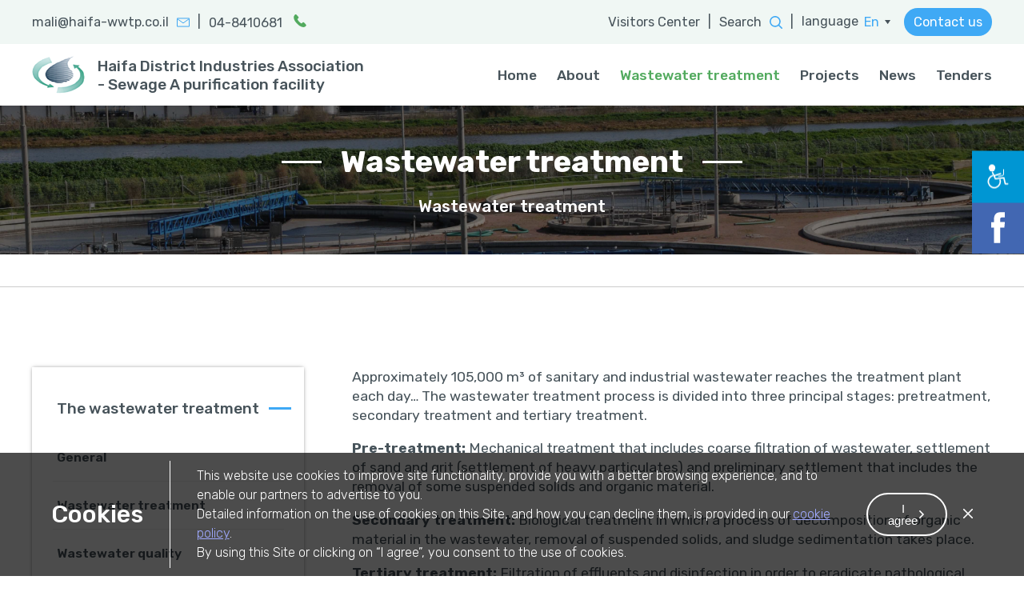

--- FILE ---
content_type: text/html; charset=UTF-8
request_url: https://www.haifa-wwtp.co.il/wastewater-treatment/?lang=en
body_size: 21486
content:
<!DOCTYPE HTML>
<html dir="ltr" lang="en-US" prefix="og: https://ogp.me/ns#" dir="ltr">
<head>
	<!--Global site tag (gtag.js) -Google Analytics -->
	<script async src="https://www.googletagmanager.com/gtag/js?id=UA-115571099-1"></script>
	<script>window.dataLayer = window.dataLayer || [];function gtag(){dataLayer.push(arguments);}gtag('js', new Date());gtag('config', 'UA-115571099-1');</script>
	<meta http-equiv="Content-Type" content="text/html" charset="UTF-8" />
	<meta name="viewport" content="width=device-width, initial-scale=1" />
		<link rel="icon" href="https://www.haifa-wwtp.co.il/wp-content/themes/igud-haifa/images/favicon.png" type="image/png" />
	<link href="https://fonts.googleapis.com/css?family=Rubik:300,400,500,600,700&amp;subset=hebrew" rel="stylesheet">
	<link rel="stylesheet" href="https://www.haifa-wwtp.co.il/wp-content/themes/igud-haifa/style.css" type="text/css" />
	<link rel="stylesheet" href="https://www.haifa-wwtp.co.il/wp-content/themes/igud-haifa/style.min.css" type="text/css" />
	<link rel="pingback" href="https://www.haifa-wwtp.co.il/xmlrpc.php" />
	<link rel="alternate" hreflang="en-us" href="https://www.haifa-wwtp.co.il/wastewater-treatment/?lang=en" />
<link rel="alternate" hreflang="he-il" href="https://www.haifa-wwtp.co.il/%d7%98%d7%99%d7%a4%d7%95%d7%9c-%d7%91%d7%a9%d7%a4%d7%9b%d7%99%d7%9d/" />
<link rel="alternate" hreflang="x-default" href="https://www.haifa-wwtp.co.il/%d7%98%d7%99%d7%a4%d7%95%d7%9c-%d7%91%d7%a9%d7%a4%d7%9b%d7%99%d7%9d/" />

		<!-- All in One SEO 4.8.1.1 - aioseo.com -->
	<meta name="description" content="Approximately 105,000 m³ of sanitary and industrial wastewater reaches the treatment plant each day… The wastewater treatment process is divided into three principal stages: pretreatment, secondary treatment and tertiary treatment. Pre-treatment: Mechanical treatment that includes coarse filtration of wastewater, settlement of sand and grit (settlement of heavy particulates) and preliminary settlement that includes the removal" />
	<meta name="robots" content="max-image-preview:large" />
	<link rel="canonical" href="https://www.haifa-wwtp.co.il/wastewater-treatment/?lang=en" />
	<meta name="generator" content="All in One SEO (AIOSEO) 4.8.1.1" />
		<meta property="og:locale" content="en_US" />
		<meta property="og:site_name" content="איגוד ערים איזור חיפה - ביוב - מכון לטיהור שפכים" />
		<meta property="og:type" content="article" />
		<meta property="og:title" content="Wastewater treatment - איגוד ערים איזור חיפה - ביוב" />
		<meta property="og:description" content="Approximately 105,000 m³ of sanitary and industrial wastewater reaches the treatment plant each day… The wastewater treatment process is divided into three principal stages: pretreatment, secondary treatment and tertiary treatment. Pre-treatment: Mechanical treatment that includes coarse filtration of wastewater, settlement of sand and grit (settlement of heavy particulates) and preliminary settlement that includes the removal" />
		<meta property="og:url" content="https://www.haifa-wwtp.co.il/wastewater-treatment/?lang=en" />
		<meta property="article:published_time" content="2017-11-07T07:38:13+00:00" />
		<meta property="article:modified_time" content="2018-06-05T11:07:16+00:00" />
		<meta name="twitter:card" content="summary_large_image" />
		<meta name="twitter:title" content="Wastewater treatment - איגוד ערים איזור חיפה - ביוב" />
		<meta name="twitter:description" content="Approximately 105,000 m³ of sanitary and industrial wastewater reaches the treatment plant each day… The wastewater treatment process is divided into three principal stages: pretreatment, secondary treatment and tertiary treatment. Pre-treatment: Mechanical treatment that includes coarse filtration of wastewater, settlement of sand and grit (settlement of heavy particulates) and preliminary settlement that includes the removal" />
		<script type="application/ld+json" class="aioseo-schema">
			{"@context":"https:\/\/schema.org","@graph":[{"@type":"BreadcrumbList","@id":"https:\/\/www.haifa-wwtp.co.il\/wastewater-treatment\/?lang=en#breadcrumblist","itemListElement":[{"@type":"ListItem","@id":"https:\/\/www.haifa-wwtp.co.il\/?lang=en\/#listItem","position":1,"name":"Home","item":"https:\/\/www.haifa-wwtp.co.il\/?lang=en\/","nextItem":{"@type":"ListItem","@id":"https:\/\/www.haifa-wwtp.co.il\/wastewater-treatment\/?lang=en#listItem","name":"Wastewater treatment"}},{"@type":"ListItem","@id":"https:\/\/www.haifa-wwtp.co.il\/wastewater-treatment\/?lang=en#listItem","position":2,"name":"Wastewater treatment","previousItem":{"@type":"ListItem","@id":"https:\/\/www.haifa-wwtp.co.il\/?lang=en\/#listItem","name":"Home"}}]},{"@type":"Organization","@id":"https:\/\/www.haifa-wwtp.co.il\/?lang=en\/#organization","name":"\u05d0\u05d9\u05d2\u05d5\u05d3 \u05e2\u05e8\u05d9\u05dd \u05d0\u05d9\u05d6\u05d5\u05e8 \u05d7\u05d9\u05e4\u05d4 - \u05d1\u05d9\u05d5\u05d1","description":"\u05de\u05db\u05d5\u05df \u05dc\u05d8\u05d9\u05d4\u05d5\u05e8 \u05e9\u05e4\u05db\u05d9\u05dd","url":"https:\/\/www.haifa-wwtp.co.il\/?lang=en\/"},{"@type":"WebPage","@id":"https:\/\/www.haifa-wwtp.co.il\/wastewater-treatment\/?lang=en#webpage","url":"https:\/\/www.haifa-wwtp.co.il\/wastewater-treatment\/?lang=en","name":"Wastewater treatment - \u05d0\u05d9\u05d2\u05d5\u05d3 \u05e2\u05e8\u05d9\u05dd \u05d0\u05d9\u05d6\u05d5\u05e8 \u05d7\u05d9\u05e4\u05d4 - \u05d1\u05d9\u05d5\u05d1","description":"Approximately 105,000 m\u00b3 of sanitary and industrial wastewater reaches the treatment plant each day\u2026 The wastewater treatment process is divided into three principal stages: pretreatment, secondary treatment and tertiary treatment. Pre-treatment: Mechanical treatment that includes coarse filtration of wastewater, settlement of sand and grit (settlement of heavy particulates) and preliminary settlement that includes the removal","inLanguage":"en-US","isPartOf":{"@id":"https:\/\/www.haifa-wwtp.co.il\/?lang=en\/#website"},"breadcrumb":{"@id":"https:\/\/www.haifa-wwtp.co.il\/wastewater-treatment\/?lang=en#breadcrumblist"},"datePublished":"2017-11-07T09:38:13+02:00","dateModified":"2018-06-05T14:07:16+03:00"},{"@type":"WebSite","@id":"https:\/\/www.haifa-wwtp.co.il\/?lang=en\/#website","url":"https:\/\/www.haifa-wwtp.co.il\/?lang=en\/","name":"\u05d0\u05d9\u05d2\u05d5\u05d3 \u05e2\u05e8\u05d9\u05dd \u05d0\u05d9\u05d6\u05d5\u05e8 \u05d7\u05d9\u05e4\u05d4 - \u05d1\u05d9\u05d5\u05d1","description":"\u05de\u05db\u05d5\u05df \u05dc\u05d8\u05d9\u05d4\u05d5\u05e8 \u05e9\u05e4\u05db\u05d9\u05dd","inLanguage":"en-US","publisher":{"@id":"https:\/\/www.haifa-wwtp.co.il\/?lang=en\/#organization"}}]}
		</script>
		<!-- All in One SEO -->


	<!-- This site is optimized with the Yoast SEO plugin v25.0 - https://yoast.com/wordpress/plugins/seo/ -->
	<title>Wastewater treatment - איגוד ערים איזור חיפה - ביוב</title>
	<link rel="canonical" href="https://www.haifa-wwtp.co.il/wastewater-treatment/?lang=en" />
	<meta property="og:locale" content="en_US" />
	<meta property="og:type" content="article" />
	<meta property="og:title" content="Wastewater treatment - איגוד ערים איזור חיפה - ביוב" />
	<meta property="og:description" content="Approximately 105,000 m³ of sanitary and industrial wastewater reaches the treatment plant each day… The wastewater treatment process is divided Read More" />
	<meta property="og:url" content="https://www.haifa-wwtp.co.il/wastewater-treatment/?lang=en" />
	<meta property="og:site_name" content="איגוד ערים איזור חיפה - ביוב" />
	<meta property="article:publisher" content="https://he-il.facebook.com/people/%d7%90%d7%99%d7%92%d7%95%d7%93-%d7%a2%d7%a8%d7%99%d7%9d-%d7%90%d7%96%d7%95%d7%a8-%d7%97%d7%99%d7%a4%d7%94/100007618021323" />
	<meta property="article:modified_time" content="2018-06-05T11:07:16+00:00" />
	<meta name="twitter:card" content="summary_large_image" />
	<script type="application/ld+json" class="yoast-schema-graph">{"@context":"https://schema.org","@graph":[{"@type":"WebPage","@id":"https://www.haifa-wwtp.co.il/wastewater-treatment/?lang=en","url":"https://www.haifa-wwtp.co.il/wastewater-treatment/?lang=en","name":"Wastewater treatment - איגוד ערים איזור חיפה - ביוב","isPartOf":{"@id":"https://www.haifa-wwtp.co.il/?lang=en#website"},"datePublished":"2017-11-07T07:38:13+00:00","dateModified":"2018-06-05T11:07:16+00:00","breadcrumb":{"@id":"https://www.haifa-wwtp.co.il/wastewater-treatment/?lang=en#breadcrumb"},"inLanguage":"en-US","potentialAction":[{"@type":"ReadAction","target":["https://www.haifa-wwtp.co.il/wastewater-treatment/?lang=en"]}]},{"@type":"BreadcrumbList","@id":"https://www.haifa-wwtp.co.il/wastewater-treatment/?lang=en#breadcrumb","itemListElement":[{"@type":"ListItem","position":1,"name":"Home","item":"https://www.haifa-wwtp.co.il/?lang=en"},{"@type":"ListItem","position":2,"name":"Wastewater treatment"}]},{"@type":"WebSite","@id":"https://www.haifa-wwtp.co.il/?lang=en#website","url":"https://www.haifa-wwtp.co.il/?lang=en","name":"איגוד ערים איזור חיפה - ביוב","description":"מכון לטיהור שפכים","publisher":{"@id":"https://www.haifa-wwtp.co.il/?lang=en#organization"},"potentialAction":[{"@type":"SearchAction","target":{"@type":"EntryPoint","urlTemplate":"https://www.haifa-wwtp.co.il/?lang=en?s={search_term_string}"},"query-input":{"@type":"PropertyValueSpecification","valueRequired":true,"valueName":"search_term_string"}}],"inLanguage":"en-US"},{"@type":"Organization","@id":"https://www.haifa-wwtp.co.il/?lang=en#organization","name":"איגוד ערים איזור חיפה - ביוב","url":"https://www.haifa-wwtp.co.il/?lang=en","logo":{"@type":"ImageObject","inLanguage":"en-US","@id":"https://www.haifa-wwtp.co.il/?lang=en#/schema/logo/image/","url":"https://www.haifa-wwtp.co.il/app/uploads/2017/11/Logo.png","contentUrl":"https://www.haifa-wwtp.co.il/app/uploads/2017/11/Logo.png","width":67,"height":47,"caption":"איגוד ערים איזור חיפה - ביוב"},"image":{"@id":"https://www.haifa-wwtp.co.il/?lang=en#/schema/logo/image/"},"sameAs":["https://he-il.facebook.com/people/איגוד-ערים-אזור-חיפה/100007618021323"]}]}</script>
	<!-- / Yoast SEO plugin. -->


<link rel='dns-prefetch' href='//www.haifa-wwtp.co.il' />
<link rel='dns-prefetch' href='//ajax.googleapis.com' />
<link rel='dns-prefetch' href='//cdnjs.cloudflare.com' />
		<!-- This site uses the Google Analytics by MonsterInsights plugin v9.4.1 - Using Analytics tracking - https://www.monsterinsights.com/ -->
							<script src="//www.googletagmanager.com/gtag/js?id=G-C4MEGVC0KM"  data-cfasync="false" data-wpfc-render="false" type="text/javascript" async></script>
			<script data-cfasync="false" data-wpfc-render="false" type="text/javascript">
				var mi_version = '9.4.1';
				var mi_track_user = true;
				var mi_no_track_reason = '';
								var MonsterInsightsDefaultLocations = {"page_location":"https:\/\/www.haifa-wwtp.co.il\/wastewater-treatment\/?lang=en%2F&lang=en"};
				if ( typeof MonsterInsightsPrivacyGuardFilter === 'function' ) {
					var MonsterInsightsLocations = (typeof MonsterInsightsExcludeQuery === 'object') ? MonsterInsightsPrivacyGuardFilter( MonsterInsightsExcludeQuery ) : MonsterInsightsPrivacyGuardFilter( MonsterInsightsDefaultLocations );
				} else {
					var MonsterInsightsLocations = (typeof MonsterInsightsExcludeQuery === 'object') ? MonsterInsightsExcludeQuery : MonsterInsightsDefaultLocations;
				}

								var disableStrs = [
										'ga-disable-G-C4MEGVC0KM',
									];

				/* Function to detect opted out users */
				function __gtagTrackerIsOptedOut() {
					for (var index = 0; index < disableStrs.length; index++) {
						if (document.cookie.indexOf(disableStrs[index] + '=true') > -1) {
							return true;
						}
					}

					return false;
				}

				/* Disable tracking if the opt-out cookie exists. */
				if (__gtagTrackerIsOptedOut()) {
					for (var index = 0; index < disableStrs.length; index++) {
						window[disableStrs[index]] = true;
					}
				}

				/* Opt-out function */
				function __gtagTrackerOptout() {
					for (var index = 0; index < disableStrs.length; index++) {
						document.cookie = disableStrs[index] + '=true; expires=Thu, 31 Dec 2099 23:59:59 UTC; path=/';
						window[disableStrs[index]] = true;
					}
				}

				if ('undefined' === typeof gaOptout) {
					function gaOptout() {
						__gtagTrackerOptout();
					}
				}
								window.dataLayer = window.dataLayer || [];

				window.MonsterInsightsDualTracker = {
					helpers: {},
					trackers: {},
				};
				if (mi_track_user) {
					function __gtagDataLayer() {
						dataLayer.push(arguments);
					}

					function __gtagTracker(type, name, parameters) {
						if (!parameters) {
							parameters = {};
						}

						if (parameters.send_to) {
							__gtagDataLayer.apply(null, arguments);
							return;
						}

						if (type === 'event') {
														parameters.send_to = monsterinsights_frontend.v4_id;
							var hookName = name;
							if (typeof parameters['event_category'] !== 'undefined') {
								hookName = parameters['event_category'] + ':' + name;
							}

							if (typeof MonsterInsightsDualTracker.trackers[hookName] !== 'undefined') {
								MonsterInsightsDualTracker.trackers[hookName](parameters);
							} else {
								__gtagDataLayer('event', name, parameters);
							}
							
						} else {
							__gtagDataLayer.apply(null, arguments);
						}
					}

					__gtagTracker('js', new Date());
					__gtagTracker('set', {
						'developer_id.dZGIzZG': true,
											});
					if ( MonsterInsightsLocations.page_location ) {
						__gtagTracker('set', MonsterInsightsLocations);
					}
										__gtagTracker('config', 'G-C4MEGVC0KM', {"forceSSL":"true","link_attribution":"true"} );
															window.gtag = __gtagTracker;										(function () {
						/* https://developers.google.com/analytics/devguides/collection/analyticsjs/ */
						/* ga and __gaTracker compatibility shim. */
						var noopfn = function () {
							return null;
						};
						var newtracker = function () {
							return new Tracker();
						};
						var Tracker = function () {
							return null;
						};
						var p = Tracker.prototype;
						p.get = noopfn;
						p.set = noopfn;
						p.send = function () {
							var args = Array.prototype.slice.call(arguments);
							args.unshift('send');
							__gaTracker.apply(null, args);
						};
						var __gaTracker = function () {
							var len = arguments.length;
							if (len === 0) {
								return;
							}
							var f = arguments[len - 1];
							if (typeof f !== 'object' || f === null || typeof f.hitCallback !== 'function') {
								if ('send' === arguments[0]) {
									var hitConverted, hitObject = false, action;
									if ('event' === arguments[1]) {
										if ('undefined' !== typeof arguments[3]) {
											hitObject = {
												'eventAction': arguments[3],
												'eventCategory': arguments[2],
												'eventLabel': arguments[4],
												'value': arguments[5] ? arguments[5] : 1,
											}
										}
									}
									if ('pageview' === arguments[1]) {
										if ('undefined' !== typeof arguments[2]) {
											hitObject = {
												'eventAction': 'page_view',
												'page_path': arguments[2],
											}
										}
									}
									if (typeof arguments[2] === 'object') {
										hitObject = arguments[2];
									}
									if (typeof arguments[5] === 'object') {
										Object.assign(hitObject, arguments[5]);
									}
									if ('undefined' !== typeof arguments[1].hitType) {
										hitObject = arguments[1];
										if ('pageview' === hitObject.hitType) {
											hitObject.eventAction = 'page_view';
										}
									}
									if (hitObject) {
										action = 'timing' === arguments[1].hitType ? 'timing_complete' : hitObject.eventAction;
										hitConverted = mapArgs(hitObject);
										__gtagTracker('event', action, hitConverted);
									}
								}
								return;
							}

							function mapArgs(args) {
								var arg, hit = {};
								var gaMap = {
									'eventCategory': 'event_category',
									'eventAction': 'event_action',
									'eventLabel': 'event_label',
									'eventValue': 'event_value',
									'nonInteraction': 'non_interaction',
									'timingCategory': 'event_category',
									'timingVar': 'name',
									'timingValue': 'value',
									'timingLabel': 'event_label',
									'page': 'page_path',
									'location': 'page_location',
									'title': 'page_title',
									'referrer' : 'page_referrer',
								};
								for (arg in args) {
																		if (!(!args.hasOwnProperty(arg) || !gaMap.hasOwnProperty(arg))) {
										hit[gaMap[arg]] = args[arg];
									} else {
										hit[arg] = args[arg];
									}
								}
								return hit;
							}

							try {
								f.hitCallback();
							} catch (ex) {
							}
						};
						__gaTracker.create = newtracker;
						__gaTracker.getByName = newtracker;
						__gaTracker.getAll = function () {
							return [];
						};
						__gaTracker.remove = noopfn;
						__gaTracker.loaded = true;
						window['__gaTracker'] = __gaTracker;
					})();
									} else {
										console.log("");
					(function () {
						function __gtagTracker() {
							return null;
						}

						window['__gtagTracker'] = __gtagTracker;
						window['gtag'] = __gtagTracker;
					})();
									}
			</script>
				<!-- / Google Analytics by MonsterInsights -->
		<style id='wp-img-auto-sizes-contain-inline-css' type='text/css'>
img:is([sizes=auto i],[sizes^="auto," i]){contain-intrinsic-size:3000px 1500px}
/*# sourceURL=wp-img-auto-sizes-contain-inline-css */
</style>
<link rel='stylesheet' id='wp-block-library-css' href='https://www.haifa-wwtp.co.il/wp-includes/css/dist/block-library/style.min.css?ver=6.9' type='text/css' media='all' />
<style id='wp-block-library-inline-css' type='text/css'>
/*wp_block_styles_on_demand_placeholder:696b72596aad6*/
/*# sourceURL=wp-block-library-inline-css */
</style>
<style id='classic-theme-styles-inline-css' type='text/css'>
/*! This file is auto-generated */
.wp-block-button__link{color:#fff;background-color:#32373c;border-radius:9999px;box-shadow:none;text-decoration:none;padding:calc(.667em + 2px) calc(1.333em + 2px);font-size:1.125em}.wp-block-file__button{background:#32373c;color:#fff;text-decoration:none}
/*# sourceURL=/wp-includes/css/classic-themes.min.css */
</style>
<link rel='stylesheet' id='contact-form-7-css' href='https://www.haifa-wwtp.co.il/wp-content/plugins/contact-form-7/includes/css/styles.css?ver=6.0.6' type='text/css' media='all' />
<link rel='stylesheet' id='gallery-manager-css' href='https://www.haifa-wwtp.co.il/wp-content/plugins/gallery-manager-pro/assets/css/gallery-manager.css?ver=6.9' type='text/css' media='all' />
<link rel='stylesheet' id='marvilix_accessibility_custom_font-css' href='https://www.haifa-wwtp.co.il/wp-content/plugins/marvilix-accessibility/assets/fonts/arimo.css?ver=1.0' type='text/css' media='' />
<link rel='stylesheet' id='marvilix_tooltip_style-css' href='https://www.haifa-wwtp.co.il/wp-content/plugins/marvilix-accessibility/assets/tooltipster/css/tooltipster.bundle.min.css?ver=1.0' type='text/css' media='' />
<link rel='stylesheet' id='marvilix_tooltip_follower_style-css' href='https://www.haifa-wwtp.co.il/wp-content/plugins/marvilix-accessibility/assets/tooltipster/css/tooltipster-follower.min.css?ver=1.0' type='text/css' media='' />
<link rel='stylesheet' id='marvilix_accessibility_nostyle-css' href='https://www.haifa-wwtp.co.il/wp-content/plugins/marvilix-accessibility/assets/css/marvilix-accessibility-nostyle.css?ver=1.0' type='text/css' media='' />
<link rel='stylesheet' id='marvilix_accessibility_style-css' href='https://www.haifa-wwtp.co.il/wp-content/plugins/marvilix-accessibility/assets/css/marvilix-accessibility.css?ver=1.0' type='text/css' media='' />
<script type="text/javascript" id="wpml-cookie-js-extra">
/* <![CDATA[ */
var wpml_cookies = {"wp-wpml_current_language":{"value":"en","expires":1,"path":"/"}};
var wpml_cookies = {"wp-wpml_current_language":{"value":"en","expires":1,"path":"/"}};
//# sourceURL=wpml-cookie-js-extra
/* ]]> */
</script>
<script type="text/javascript" src="https://www.haifa-wwtp.co.il/wp-content/plugins/sitepress-multilingual-cms/res/js/cookies/language-cookie.js?ver=4.6.13" id="wpml-cookie-js" defer="defer" data-wp-strategy="defer"></script>
<script type="text/javascript" src="https://www.haifa-wwtp.co.il/wp-content/plugins/google-analytics-for-wordpress/assets/js/frontend-gtag.min.js?ver=9.4.1" id="monsterinsights-frontend-script-js" async="async" data-wp-strategy="async"></script>
<script data-cfasync="false" data-wpfc-render="false" type="text/javascript" id='monsterinsights-frontend-script-js-extra'>/* <![CDATA[ */
var monsterinsights_frontend = {"js_events_tracking":"true","download_extensions":"doc,pdf,ppt,zip,xls,docx,pptx,xlsx","inbound_paths":"[{\"path\":\"\\\/go\\\/\",\"label\":\"affiliate\"},{\"path\":\"\\\/recommend\\\/\",\"label\":\"affiliate\"}]","home_url":"https:\/\/www.haifa-wwtp.co.il\/?lang=en","hash_tracking":"false","v4_id":"G-C4MEGVC0KM"};/* ]]> */
</script>
<script type="text/javascript" src="https://ajax.googleapis.com/ajax/libs/jquery/3.5.1/jquery.min.js?ver=3.5.1" id="jquery-js"></script>
<script type="text/javascript" src="https://cdnjs.cloudflare.com/ajax/libs/jquery-migrate/3.3.2/jquery-migrate.js?ver=3.3.2" id="jquery-migrate-js"></script>
<script type="text/javascript" src="https://www.haifa-wwtp.co.il/wp-content/plugins/marvilix-accessibility/assets/js/keypress-2.1.4.min.js?ver=1.0" id="keypress_script-js"></script>
<meta name="generator" content="WPML ver:4.6.13 stt:1,20;" />
<script type="text/javascript">var siteURL = 'https://www.haifa-wwtp.co.il';</script><script type="text/javascript">
	window._se_plugin_version = '8.1.9';
</script>
<script type="text/javascript">window.wp_data = {"ajax_url":"https:\/\/www.haifa-wwtp.co.il\/wp-admin\/admin-ajax.php","is_mobile":false};</script><style></style>	</head>
<body class="wp-singular page-template page-template-template page-template-page-sidebar page-template-templatepage-sidebar-php page page-id-960 wp-theme-igud-haifa">
<div id="wrapper">
<header>
	<div id="Searchbox" class="bgce6 anim overh">
		<div class="container c15 vp50">
			<div class="flex smfw">
				<span class="hfs80 tc33 ml_ml40 flex aic smw100">Search:</span>
				<div class="f1 labelsform">
					<form id="schform" action="https://www.haifa-wwtp.co.il/?lang=en" class="flex"  method="get">
						<div class="relative cfi f1">
							<input type="hidden" name="lang" value="en"/>
							<label class="hfs80 fw-light" for="s">enter a word</label>
							<input type="text" id="s" name="s" value="" />
						</div>
						<div class="cfb"><input type="submit" value="חפש" id="searchsubmit" /></div>
					</form>
				</div>
			</div>
		</div>
	</div>
	<div class="paneltop bgclg vp10 relative">
		<div class="container c12 flex jcsb aic fw-light hfs18 smw100">
			<div class="info flex maic">
																<a href="mailto:mali@haifa-wwtp.co.il" class="flex aic nosmob">
					<span>mali@haifa-wwtp.co.il</span>
					<svg class="filln strcb mlmr10 anim"  data-name="Layer 1" xmlns="http://www.w3.org/2000/svg" viewBox="0 0 16 11.15"><g data-name="Layer 2"><g data-name="Layer 1-2"><path d="M.5.5V1L8,6.43,15.5,1V.5Z" style="fill:none;stroke:#3fa6f2;stroke-miterlimit:10"/><path d="M.5,1.06v9.59h15V1.06" style="fill:none;stroke:#3fa6f2;stroke-miterlimit:10"/></g></g></svg>				</a>
												<span class="hm10 nosmob">|</span>
												<a href="tel:048410681" class="nosmob">
					<span>04-8410681</span>
					<svg class="fillb mlmr10 anim"  data-name="Layer 1" xmlns="http://www.w3.org/2000/svg" viewBox="0 0 15.03 15.57"><g data-name="Layer 2"><g data-name="Layer 1-2"><path d="M14.7,12.31,12.37,9.9a1.18,1.18,0,0,0-1.67,0l0,0L9.5,11.15,9.27,11A11.68,11.68,0,0,1,6.45,8.91,12.13,12.13,0,0,1,4.42,6l-.13-.23L5.07,5l.39-.4a1.29,1.29,0,0,0,0-1.77L3.17.35A1.18,1.18,0,0,0,1.5.31l0,0L.81,1h0A4,4,0,0,0,.27,2,4.18,4.18,0,0,0,0,3c-.31,2.64.85,5,4,8.32,4.36,4.52,7.87,4.18,8,4.16a3.8,3.8,0,0,0,1-.25A3.71,3.71,0,0,0,14,14.7h0l.66-.67a1.29,1.29,0,0,0,0-1.77Z" style="fill:#52aa5e"/></g></g></svg>				</a>
											</div>
			<div class="acts flex aic smfdrr">
								<a href="https://www.haifa-wwtp.co.il/visitors-center/?lang=en" class="anim nosmob tcghov">Visitors Center</a>
												<span class="hm10 nosmob">|</span>
								<div id="SRCHBTN" class="cp flex aic tcbh anim">
					<span class="nosmob">Search</span>
					<svg class="fillb mlmr10 anim"  data-name="Layer 1" xmlns="http://www.w3.org/2000/svg" viewBox="0 0 16.38 16.38"><g data-name="Layer 2"><g data-name="Layer 1-2"><path d="M16.15,15l-3.61-3.61a7,7,0,1,0-1.12,1.12L15,16.15a.8.8,0,0,0,.56.23h0a.78.78,0,0,0,.55-.23A.8.8,0,0,0,16.17,15ZM1.59,7A5.44,5.44,0,1,1,7,12.48,5.44,5.44,0,0,1,1.59,7Z" style="fill:#3fa9f5"/></g></g></svg>				</div>
				<span class="hm10 nosmob">|</span>
				<div id="LNGS" class="flex">
					<span class="nosmob">language</span>
					<div id="LangsSelect" class="overh flex aic"><ul class="langs_list dropped"><li class="select-item"><a id="Lang-he" href="https://www.haifa-wwtp.co.il/%d7%98%d7%99%d7%a4%d7%95%d7%9c-%d7%91%d7%a9%d7%a4%d7%9b%d7%99%d7%9d/" class="lang flex aic"><span>He</span></a></li><li class="select-item active"><a id="Lang-en" href="https://www.haifa-wwtp.co.il/wastewater-treatment/?lang=en" class="lang flex aic active"><span>En</span></a></li></ul><svg height=32px id=Capa_1 style="enable-background:new 0 0 31.999 32"version=1.1 viewBox="0 0 31.999 32"width=31.999px x=0px xml:space=preserve xmlns=http://www.w3.org/2000/svg xmlns:xlink=http://www.w3.org/1999/xlink y=0px><g><path d="M31.92,5.021l-14.584,22.5c-0.089,0.139-0.241,0.223-0.406,0.229c-0.004,0-0.009,0-0.014,0   c-0.16,0-0.311-0.076-0.404-0.205L0.096,5.044C-0.015,4.893-0.031,4.69,0.054,4.523S0.312,4.25,0.5,4.25h31   c0.183,0,0.352,0.101,0.438,0.261C32.025,4.67,32.019,4.868,31.92,5.021z"/></g><g></g><g></g><g></g><g></g><g></g><g></g><g></g><g></g><g></g><g></g><g></g><g></g><g></g><g></g><g></g></svg></div><script>$(document).ready(function(){var e=$("#LangsSelect ul");e.height(e.outerHeight()),e.removeClass("dropped");var a=e.find("li.active");a.find("a").attr("href","javascript:void(0);"),e.prepend(a),$("#LangsSelect").removeAttr("class"),$("#LangsSelect ul li a").click(function(a){e.hasClass("dropped")?(e.prepend($(this).parent()),e.removeClass("dropped")):(a.preventDefault(),e.addClass("dropped"))})});</script>				</div>
								<a href="https://www.haifa-wwtp.co.il/contact-us/?lang=en" class="cfpl mlmr10 anim bgcb tcw hfs18 anim fw-normal nosmob">
					Contact us				</a>
							</div>
		</div>
	</div>
			<div class="bottpanel bgcw vp15 anim nomobile">
		<div class="container c12 flex jcsb aic mjcc relative">
						<div class="logo ">
				<a href="https://www.haifa-wwtp.co.il/?lang=en?lang=en" class="flex aic" title="איגוד ערים איזור חיפה &#8211; ביוב">
					<img src="https://www.haifa-wwtp.co.il/wp-content/uploads/2017/11/Logo.png" alt="איגוד ערים איזור חיפה &#8211; ביוב" />
										<span class="hfs22 tcdg fw-medium hm15 shm8">Haifa District Industries Association <br />
- Sewage A purification facility</span>
									</a>
			</div>
						<nav id="nav">
				<div class="main_menu"><ul id="menu-main" class="menu flex fw aic hfs20 fw-medium">
<li class='menu-item '><a href='https://www.haifa-wwtp.co.il/?lang=en'>Home</a>
</li>

<li class='menu-item-has-children '><a href='' class="dropdown-toggle" data-toggle="dropdown" >About</a>

<ul class="sub-menu">

<li class='menu-item '><a href='https://www.haifa-wwtp.co.il/about-us/?lang=en'>About US</a>
</li>

<li class='menu-item '><a href='https://www.haifa-wwtp.co.il/vision/?lang=en'>Vision</a>
</li>

<li class='menu-item '><a href='https://www.haifa-wwtp.co.il/association-board-of-directors/?lang=en'>Directors</a>
</li>
</ul>
</li>

<li class='menu-item-has-children current-menu-item'><a href='https://www.haifa-wwtp.co.il/wastewater-treatment/?lang=en' class="dropdown-toggle" data-toggle="dropdown" >Wastewater treatment</a>

<ul class="sub-menu">

<li class='menu-item-has-children '><a href='' class="dropdown-toggle" data-toggle="dropdown" >General</a>

	<ul class="sub-menu">

<li class='menu-item '><a href='https://www.haifa-wwtp.co.il/sources-and-transport-of-wastewater/?lang=en'>Sources and transport of wastewater</a>
</li>

<li class='menu-item '><a href='https://www.haifa-wwtp.co.il/map-of-the-collection-system/?lang=en'>Map of the collection system</a>
</li>

<li class='menu-item '><a href='https://www.haifa-wwtp.co.il/stages-of-wastewater-treatment/?lang=en'>Wastewater treatment stages</a>
</li>

<li class='menu-item '><a href='https://www.haifa-wwtp.co.il/treatment-plant-laboratory/?lang=en'>Treatment plant laboratory</a>
</li>

<li class='menu-item '><a href='https://www.haifa-wwtp.co.il/industrial-wastewater/?lang=en'>Industrial wastewater</a>
</li>
	</ul>
</li>

<li class='menu-item-has-children '><a href='' class="dropdown-toggle" data-toggle="dropdown" >Wastewater treatment</a>

	<ul class="sub-menu">

<li class='menu-item '><a href='https://www.haifa-wwtp.co.il/pretreatment/?lang=en'>Pretreatment</a>
</li>

<li class='menu-item '><a href='https://www.haifa-wwtp.co.il/primary-clarifiers/?lang=en'>Primary clarifiers</a>
</li>

<li class='menu-item '><a href='https://www.haifa-wwtp.co.il/the-biological-process/?lang=en'>The biological process</a>
</li>

<li class='menu-item '><a href='https://www.haifa-wwtp.co.il/secondary-clarifiers/?lang=en'>Secondary clarifiers</a>
</li>

<li class='menu-item '><a href='https://www.haifa-wwtp.co.il/effluent-disinfection/?lang=en'>Effluent disinfection</a>
</li>

<li class='menu-item '><a href='https://www.haifa-wwtp.co.il/removal-of-nitrogen-compounds/?lang=en'>Removal of nitrogen compounds</a>
</li>
	</ul>
</li>

<li class='menu-item-has-children '><a href='' class="dropdown-toggle" data-toggle="dropdown" >Wastwater quality</a>

	<ul class="sub-menu">

<li class='menu-item '><a href='https://www.haifa-wwtp.co.il/wastewater-quality-2/?lang=en'>Wastewater quality</a>
</li>

<li class='menu-item '><a href='https://www.haifa-wwtp.co.il/effluent-quality/?lang=en'>Effluent quality</a>
</li>

<li class='menu-item '><a href='https://www.haifa-wwtp.co.il/metals-in-wastewater-and-effluents/?lang=en'>Metals in wastewater</a>
</li>
	</ul>
</li>

<li class='menu-item-has-children '><a href='' class="dropdown-toggle" data-toggle="dropdown" >Sludge treatment</a>

	<ul class="sub-menu">

<li class='menu-item '><a href='https://www.haifa-wwtp.co.il/sludge-thickening/?lang=en'>Sludge thickening</a>
</li>

<li class='menu-item '><a href='https://www.haifa-wwtp.co.il/sludge-digestion/?lang=en'>Sludge digestion</a>
</li>

<li class='menu-item '><a href='https://www.haifa-wwtp.co.il/sludge-dewatering/?lang=en'>Sludge dewatering</a>
</li>

<li class='menu-item '><a href='https://www.haifa-wwtp.co.il/disposal-of-sludge-and-conversion-to-fertilizer/?lang=en'>Disposal of sludge and conversion to fertilizer</a>
</li>

<li class='menu-item '><a href='https://www.haifa-wwtp.co.il/use-of-biogas/?lang=en'>Use of biogas</a>
</li>
	</ul>
</li>
</ul>
</li>

<li class='menu-item '><a href='https://www.haifa-wwtp.co.il/%d7%a4%d7%a8%d7%95%d7%99%d7%99%d7%a7%d7%98%d7%99%d7%9d/?lang=en'>Projects</a>
</li>

<li class='menu-item '><a href='https://www.haifa-wwtp.co.il/category/news/?lang=en'>News</a>
</li>

<li class='menu-item '><a href='https://www.haifa-wwtp.co.il/tenders/?lang=en'>Tenders</a>
</li>
</ul></div>			</nav>
		</div>
	</div>
	</header>
<div id="HeadFix"></div>
<div id="content">
<div id="PagesTop" class="flex bgimg" style="background-image:url(https://www.haifa-wwtp.co.il/wp-content/themes/igud-haifa/images/header.png);">
	<div class="overlay vp40 w100 flex aic overh">
		<div class="container c12 tcw center">
						<h1 class="hfs45 fw-bold fcc">
				<span>Wastewater treatment</span>
			</h1>	
			
						<div class="pttxt hfs25 fw-medium mt20">Wastewater treatment</div>
					</div>
	</div>
</div>
<div id="Bread">
	<div class="container c12 vp20">
			</div>
</div>
<div id="TheSidePage" class="dvp">
	<div class="container c12 inrowf smfdcr">
        <div id="sidebar" class="smw100 smmw100">
	<div class="menu_wrap bsh vp20">
				<h6 class="hfs22 fw-medium tcdgr">The wastewater treatment</h6>
									<div class="sidebar_menu"><ul id="menu-the-wastewater-treatment" class="menu"><li id="menu-item-1129" class="menu-item menu-item-type-custom menu-item-object-custom menu-item-has-children menu-item-1129"><a>General</a>
<ul class="sub-menu">
	<li id="menu-item-1130" class="menu-item menu-item-type-post_type menu-item-object-page menu-item-1130"><a href="https://www.haifa-wwtp.co.il/sources-and-transport-of-wastewater/?lang=en">Sources and transport of wastewater</a></li>
	<li id="menu-item-1131" class="menu-item menu-item-type-post_type menu-item-object-page menu-item-1131"><a href="https://www.haifa-wwtp.co.il/map-of-the-collection-system/?lang=en">Map of the collection system</a></li>
	<li id="menu-item-1132" class="menu-item menu-item-type-post_type menu-item-object-page menu-item-1132"><a href="https://www.haifa-wwtp.co.il/stages-of-wastewater-treatment/?lang=en">Wastewater treatment stages</a></li>
	<li id="menu-item-1133" class="menu-item menu-item-type-post_type menu-item-object-page menu-item-1133"><a href="https://www.haifa-wwtp.co.il/treatment-plant-laboratory/?lang=en">Treatment plant laboratory</a></li>
	<li id="menu-item-1134" class="menu-item menu-item-type-post_type menu-item-object-page menu-item-1134"><a href="https://www.haifa-wwtp.co.il/industrial-wastewater/?lang=en">Industrial wastewater</a></li>
</ul>
</li>
<li id="menu-item-1135" class="menu-item menu-item-type-custom menu-item-object-custom menu-item-has-children menu-item-1135"><a>Wastewater treatment</a>
<ul class="sub-menu">
	<li id="menu-item-1136" class="menu-item menu-item-type-post_type menu-item-object-page menu-item-1136"><a href="https://www.haifa-wwtp.co.il/pretreatment/?lang=en">Pretreatment</a></li>
	<li id="menu-item-1137" class="menu-item menu-item-type-post_type menu-item-object-page menu-item-1137"><a href="https://www.haifa-wwtp.co.il/primary-clarifiers/?lang=en">Primary clarifiers</a></li>
	<li id="menu-item-1138" class="menu-item menu-item-type-post_type menu-item-object-page menu-item-1138"><a href="https://www.haifa-wwtp.co.il/the-biological-process/?lang=en">The biological process</a></li>
	<li id="menu-item-1139" class="menu-item menu-item-type-post_type menu-item-object-page menu-item-1139"><a href="https://www.haifa-wwtp.co.il/secondary-clarifiers/?lang=en">Secondary clarifiers</a></li>
	<li id="menu-item-1140" class="menu-item menu-item-type-post_type menu-item-object-page menu-item-1140"><a href="https://www.haifa-wwtp.co.il/effluent-disinfection/?lang=en">Effluent disinfection</a></li>
	<li id="menu-item-1141" class="menu-item menu-item-type-post_type menu-item-object-page menu-item-1141"><a href="https://www.haifa-wwtp.co.il/removal-of-nitrogen-compounds/?lang=en">Removal of nitrogen compounds</a></li>
</ul>
</li>
<li id="menu-item-1142" class="menu-item menu-item-type-custom menu-item-object-custom menu-item-has-children menu-item-1142"><a>Wastewater quality</a>
<ul class="sub-menu">
	<li id="menu-item-1143" class="menu-item menu-item-type-post_type menu-item-object-page menu-item-1143"><a href="https://www.haifa-wwtp.co.il/wastewater-quality-2/?lang=en">Wastewater quality</a></li>
	<li id="menu-item-1144" class="menu-item menu-item-type-post_type menu-item-object-page menu-item-1144"><a href="https://www.haifa-wwtp.co.il/effluent-quality/?lang=en">Effluent quality</a></li>
	<li id="menu-item-1145" class="menu-item menu-item-type-post_type menu-item-object-page menu-item-1145"><a href="https://www.haifa-wwtp.co.il/metals-in-wastewater-and-effluents/?lang=en">Metals in wastewater</a></li>
</ul>
</li>
<li id="menu-item-1146" class="menu-item menu-item-type-custom menu-item-object-custom menu-item-has-children menu-item-1146"><a>Sludge treatment</a>
<ul class="sub-menu">
	<li id="menu-item-1147" class="menu-item menu-item-type-post_type menu-item-object-page menu-item-1147"><a href="https://www.haifa-wwtp.co.il/sludge-thickening/?lang=en">Sludge thickening</a></li>
	<li id="menu-item-1148" class="menu-item menu-item-type-post_type menu-item-object-page menu-item-1148"><a href="https://www.haifa-wwtp.co.il/sludge-digestion/?lang=en">Sludge digestion</a></li>
	<li id="menu-item-1149" class="menu-item menu-item-type-post_type menu-item-object-page menu-item-1149"><a href="https://www.haifa-wwtp.co.il/sludge-dewatering/?lang=en">Sludge dewatering</a></li>
	<li id="menu-item-1150" class="menu-item menu-item-type-post_type menu-item-object-page menu-item-1150"><a href="https://www.haifa-wwtp.co.il/disposal-of-sludge-and-conversion-to-fertilizer/?lang=en">Disposal of sludge and conversion to fertilizer</a></li>
	<li id="menu-item-1151" class="menu-item menu-item-type-post_type menu-item-object-page menu-item-1151"><a href="https://www.haifa-wwtp.co.il/use-of-biogas/?lang=en">Use of biogas</a></li>
</ul>
</li>
</ul></div>						</div>
		<div id="SideLinks">
		<ul>
						<li class="mt20">
				<a href="https://www.haifa-wwtp.co.il/map-of-the-collection-system/?lang=en" class="hfs20 fw-medium fcc center br4 bgcb bgcghov tcw rp20 anim">Map of the collection system</a>
			</li>
						<li class="mt20">
				<a href="https://www.haifa-wwtp.co.il/stages-of-wastewater-treatment/?lang=en" class="hfs20 fw-medium fcc center br4 bgcb bgcghov tcw rp20 anim">Wastewater treatment stages</a>
			</li>
					</ul>
	</div>
	</div>
<script>
$('#sidebar ul.menu li.menu-item-has-children').click(function() {
	var lih = 0;
	$(this).addClass('current-menu-parent');
	$('#sidebar ul.menu > li.menu-item-has-children').not($(this)).removeClass('current-menu-parent');
	$('#sidebar ul.menu li.menu-item-has-children').not($(this)).find('ul.sub-menu').height(0);
	$(this).find('ul.sub-menu > li').each(function(){
		lih += $(this).outerHeight();
	});
	$(this).find('ul.sub-menu').height(lih).addClass('active');
})
var $hmc = $('li.menu-item-has-children.current-menu-item');
var hmc = 0;
if ($hmc.length > 0) {
	$hmc.find('ul.sub-menu > li').each(function(){
		hmc += $(this).outerHeight();
	});
	$hmc.find('ul.sub-menu').height(hmc).addClass('active');
} 
var $smc = $('ul.sub-menu .current-menu-item');
var smc = 0;
if ($smc.length > 0) {
	$smc.parents('ul.sub-menu').find('> li').each(function(){
		smc += $(this).outerHeight();
	});
	$smc.parents('ul.sub-menu').height(smc).addClass('active');
} 
</script>        <div class="contwrap smw100 smb30">
                                    <div class="overh entry">
                <p style="direction: ltr;">Approximately 105,000 m³ of sanitary and industrial wastewater reaches the treatment plant each day… The wastewater treatment process is divided into three principal stages: pretreatment, secondary treatment and tertiary treatment.</p>
<p style="direction: ltr;"><strong>Pre-treatment:</strong> Mechanical treatment that includes coarse filtration of wastewater, settlement of sand and grit (settlement of heavy particulates) and preliminary settlement that includes the removal of some suspended solids and organic material.</p>
<p style="direction: ltr;"><strong>Secondary treatment:</strong> Biological treatment in which a process of decomposition of organic material in the wastewater, removal of suspended solids, and sludge sedimentation takes place.</p>
<p style="direction: ltr;"><strong>Tertiary treatment:</strong> Filtration of effluents and disinfection in order to eradicate pathological microbes.</p>
<p style="direction: ltr;"><img fetchpriority="high" decoding="async" class="wp-image-1536 size-full" src="http://guide.marvilix.com/app/uploads/2018/02/עמוד-הבית-טיפול-בשפכים-min.jpg" alt="תמונה טיפול בשפכים" width="1360" height="1020" srcset="https://www.haifa-wwtp.co.il/wp-content/uploads/2018/02/עמוד-הבית-טיפול-בשפכים-min.jpg 1360w, https://www.haifa-wwtp.co.il/wp-content/uploads/2018/02/עמוד-הבית-טיפול-בשפכים-min-550x413.jpg 550w, https://www.haifa-wwtp.co.il/wp-content/uploads/2018/02/עמוד-הבית-טיפול-בשפכים-min-760x570.jpg 760w, https://www.haifa-wwtp.co.il/wp-content/uploads/2018/02/עמוד-הבית-טיפול-בשפכים-min-1440x1080.jpg 1440w, https://www.haifa-wwtp.co.il/wp-content/uploads/2018/02/עמוד-הבית-טיפול-בשפכים-min-960x720.jpg 960w, https://www.haifa-wwtp.co.il/wp-content/uploads/2018/02/עמוד-הבית-טיפול-בשפכים-min-800x600.jpg 800w" sizes="(max-width: 1360px) 100vw, 1360px" /></p>
            </div>
            <div class="goback flex jcfe mt30">
                <a href="https://www.haifa-wwtp.co.il/?lang=en" class="hfs20 fw-medium bgcg br4 tcw anim bgchov vp10hp30">Back to home page</a>
            </div>
        </div>
	</div>
</div>
</div><!--#content end-->
<footer>
    <div class="toppan">
        <div class="container c12">
            <div id="FootNavs" class="flex fw jcsa tcw mcenter hfs16">
                                                        <div class="footnavbox nomobile">
                        <h6 class="hfs22 fw-medium tcg mb15">About</h6>
                        <div class="menu-about-container"><ul id="menu-about" class="menu"><li id="menu-item-1110" class="menu-item menu-item-type-post_type menu-item-object-page menu-item-1110"><a href="https://www.haifa-wwtp.co.il/about-us/?lang=en">About US</a></li>
<li id="menu-item-1112" class="menu-item menu-item-type-post_type menu-item-object-page menu-item-1112"><a href="https://www.haifa-wwtp.co.il/association-board-of-directors/?lang=en">Directors</a></li>
<li id="menu-item-1113" class="menu-item menu-item-type-post_type menu-item-object-page menu-item-1113"><a href="https://www.haifa-wwtp.co.il/vision/?lang=en">Vision</a></li>
</ul></div>                    </div>
                                        <div class="footnavbox nomobile">
                        <h6 class="hfs22 fw-medium tcg mb15">Updates</h6>
                        <div class="menu-updates-container"><ul id="menu-updates" class="menu"><li id="menu-item-1114" class="menu-item menu-item-type-taxonomy menu-item-object-category menu-item-1114"><a href="https://www.haifa-wwtp.co.il/category/news/?lang=en">News</a></li>
<li id="menu-item-1115" class="menu-item menu-item-type-post_type_archive menu-item-object-projects menu-item-1115"><a href="https://www.haifa-wwtp.co.il/projects/?lang=en">All Projects</a></li>
<li id="menu-item-1116" class="menu-item menu-item-type-post_type_archive menu-item-object-auctions menu-item-1116"><a href="https://www.haifa-wwtp.co.il/auctions/?lang=en">All Auctions</a></li>
<li id="menu-item-1117" class="menu-item menu-item-type-post_type menu-item-object-page menu-item-1117"><a href="https://www.haifa-wwtp.co.il/visitors-center/?lang=en">Visitors Center</a></li>
</ul></div>                    </div>
                                        <div class="footnavbox nomobile">
                        <h6 class="hfs22 fw-medium tcg mb15">Wastewater quality</h6>
                        <div class="menu-wastewater-quality-container"><ul id="menu-wastewater-quality" class="menu"><li id="menu-item-1122" class="menu-item menu-item-type-post_type menu-item-object-page menu-item-1122"><a href="https://www.haifa-wwtp.co.il/wastewater-quality-2/?lang=en">Wastewater quality</a></li>
<li id="menu-item-1123" class="menu-item menu-item-type-post_type menu-item-object-page menu-item-1123"><a href="https://www.haifa-wwtp.co.il/effluent-quality/?lang=en">Effluent quality</a></li>
<li id="menu-item-1124" class="menu-item menu-item-type-post_type menu-item-object-page menu-item-1124"><a href="https://www.haifa-wwtp.co.il/metals-in-wastewater-and-effluents/?lang=en">Metals in wastewater</a></li>
</ul></div>                    </div>
                                        <div class="footnavbox nomobile">
                        <h6 class="hfs22 fw-medium tcg mb15">Wastewater treatment</h6>
                        <div class="menu-wastewater-treatment-container"><ul id="menu-wastewater-treatment" class="menu"><li id="menu-item-1118" class="menu-item menu-item-type-post_type menu-item-object-page menu-item-1118"><a href="https://www.haifa-wwtp.co.il/stages-of-wastewater-treatment/?lang=en">Wastewater treatment stages</a></li>
<li id="menu-item-1119" class="menu-item menu-item-type-post_type menu-item-object-page menu-item-1119"><a href="https://www.haifa-wwtp.co.il/map-of-the-collection-system/?lang=en">Map of the collection system</a></li>
<li id="menu-item-1120" class="menu-item menu-item-type-post_type menu-item-object-page menu-item-1120"><a href="https://www.haifa-wwtp.co.il/sources-and-transport-of-wastewater/?lang=en">Sources and transport of wastewater</a></li>
<li id="menu-item-1121" class="menu-item menu-item-type-post_type menu-item-object-page menu-item-1121"><a href="https://www.haifa-wwtp.co.il/treatment-plant-laboratory/?lang=en">Treatment plant laboratory</a></li>
</ul></div>                    </div>
                                        <div class="footnavbox nomobile">
                        <h6 class="hfs22 fw-medium tcg mb15">Enviroment</h6>
                        <div class="menu-environment-container"><ul id="menu-environment" class="menu"><li id="menu-item-1125" class="menu-item menu-item-type-post_type menu-item-object-page menu-item-1125"><a href="https://www.haifa-wwtp.co.il/nature_preservation/?lang=en">Preserving the environment</a></li>
<li id="menu-item-1126" class="menu-item menu-item-type-post_type menu-item-object-page menu-item-1126"><a href="https://www.haifa-wwtp.co.il/production-of-electricity/?lang=en">Production of electricity</a></li>
<li id="menu-item-1127" class="menu-item menu-item-type-post_type menu-item-object-page menu-item-1127"><a href="https://www.haifa-wwtp.co.il/effluents-in-agriculture/?lang=en">Effluents used in agriculture</a></li>
<li id="menu-item-1128" class="menu-item menu-item-type-post_type menu-item-object-page current-menu-item page_item page-item-960 current_page_item menu-item-1128"><a href="https://www.haifa-wwtp.co.il/wastewater-treatment/?lang=en" aria-current="page">Wastewater treatment</a></li>
</ul></div>                    </div>
                                                    <div class="infobox">
                    <h6 class="hfs22 fw-medium tcg mb15">Contact us</h6>
                    <ul>
                                                <li class="flex ph maic smjcc">
                            <svg class="mrml10 color anim"  data-name="Layer 1" xmlns="http://www.w3.org/2000/svg" viewBox="0 0 15.03 15.57"><g data-name="Layer 2"><g data-name="Layer 1-2"><path d="M14.7,12.31,12.37,9.9a1.18,1.18,0,0,0-1.67,0l0,0L9.5,11.15,9.27,11A11.68,11.68,0,0,1,6.45,8.91,12.13,12.13,0,0,1,4.42,6l-.13-.23L5.07,5l.39-.4a1.29,1.29,0,0,0,0-1.77L3.17.35A1.18,1.18,0,0,0,1.5.31l0,0L.81,1h0A4,4,0,0,0,.27,2,4.18,4.18,0,0,0,0,3c-.31,2.64.85,5,4,8.32,4.36,4.52,7.87,4.18,8,4.16a3.8,3.8,0,0,0,1-.25A3.71,3.71,0,0,0,14,14.7h0l.66-.67a1.29,1.29,0,0,0,0-1.77Z" style="fill:#52aa5e"/></g></g></svg>                            <a href="tel:048410681">04-8410681</a>                        </li>
                                                                        <li class="flex ph maic smjcc">
                            <img src="https://www.haifa-wwtp.co.il/wp-content/themes/igud-haifa//images/icons/nosvg.png" alt="" class="mrml10 color"/>                            04-8421294                        </li>
                                                                        <li class="flex mail maic smjcc">
                            <svg class="mrml10 color anim"  data-name="Layer 1" xmlns="http://www.w3.org/2000/svg" viewBox="0 0 15 10.15"><g data-name="Layer 2"><g data-name="Layer 1-2"><path d="M0,0V.51L7.5,5.93,15,.51V0Z" style="fill:#52aa5e"/><path d="M7.5,7,3.08,3.78,0,1.56v8.59H15V1.56L11.92,3.78Z" style="fill:#52aa5e"/></g></g></svg>                            <a href="mali@haifa-wwtp.co.il">mali@haifa-wwtp.co.il</a>
                        </li>
                                                                        <li class="flex loc maic smjcc">
                            <svg class="mrml10 fillg anim"  data-name="Layer 1" xmlns="http://www.w3.org/2000/svg" viewBox="0 0 51.55 70"><g data-name="Layer 2"><g data-name="Layer 1-2"><path d="M25.78,0A25.81,25.81,0,0,0,0,25.78C0,39.65,24,68.42,25,69.63a1,1,0,0,0,.8.37,1.08,1.08,0,0,0,.81-.37c1-1.21,25-30,25-43.85A25.81,25.81,0,0,0,25.78,0Zm0,37.76a12,12,0,1,1,12-12h0A12,12,0,0,1,25.78,37.76Z" style="fill:#3fa6f2"/></g></g></svg>                            <a href="http://www.google.com/maps/place/32.7893333,35.04063880000001" class="lh14">PO Box 25367, Haifa 3125301</a>
                        </li>
                                            </ul>
                </div>
            </div>
                        <div id="FootSoc" class="mb15">
                <div class="container c12 fcc fdc">
                    <h6 class="mb15 hfs22 fw-medium tcw">Stay updated</h6>
                    <div class="flex">
                        <a href="https://www.facebook.com/profile.php?id=100007618021323" class="facebook_icon anim imgfix fcc" title="facebook" target="_new"><svg class="color anim"  xmlns="http://www.w3.org/2000/svg" viewBox="0 0 35.47 36.81"><g data-name="Layer 2"><g data-name="Layer 1"><ellipse cx="17.73" cy="18.41" rx="17.73" ry="18.41" style="fill:#4267b2"/><path d="M22.23,18.41H19.29V29.29H14.93V18.41H12.86V14.57h2.07V12.08c0-1.78.81-4.56,4.4-4.56h3.23v3.73H20.21c-.38,0-.92.2-.92,1v2.26h3.32Zm0,0" style="fill:#fff"/></g></g></svg></a>                    </div>
                </div>
            </div>
                        
            <div class="fcc">
                  <div id="MavilixCopyR" dir="ltr" style=" color: #52AA5E; font-size: 14px; ">
                <span style="line-height:1;display:inline-block;margin-right:2px;">Crafted by</span>
                <a href="https://www.pionet.co.il/" style="height: 33px;width:66px;position:relative;display:inline-block;line-height:0;position:relative;vertical-align:sub;" rel="noopener">
                    <span class="sr-only">Pionet Logo</span>
                    <svg xmlns="http://www.w3.org/2000/svg" style="position:absolute;left:0;right:0;bottom:0;" width="66" height="33" viewBox="0 0 100 50" enable-background="new 0 0 100 100" class="svg-img-2-replace replaced-svg">
                        <path fill="#52AA5E" d="M7.688 25.424c0-1.1 0-1.2 1.9-1.2 3.6 0 5.6 2.2 5.6 5.5 0 3-1.3 5.1-5.1 5.8-.2.1-.2.6 0 .7 1.4 0 3.2-.3 4.8-1 1.5-.7 3.5-2.3 3.5-5.5 0-2.4-1.2-4.2-2.8-5.2-1.6-1-3.8-1.4-6.6-1.4-2.9 0-5 0-6.8.3-.3.1-.3.7-.1.9l1.2.1c1.6.1 1.6.8 1.6 3.7v12.7c0 3.6-.1 4-2.1 4.3l-.7.1c-.2.2-.1.8.1.9 1.5-.1 2.8-.1 4.2-.1 1.4 0 2.5 0 4.5.1.2-.1.3-.7.1-.9l-.9-.1c-2.2-.2-2.3-.7-2.3-4.3v-15.4m15.8-2.3c-1 0-1.9.7-1.9 1.8 0 .9.7 1.7 1.8 1.7.9 0 1.8-.6 1.8-1.8 0-.9-.7-1.7-1.7-1.7m-1.2 19c0 2.5 0 2.8-1.3 3l-.7.1c-.2.2-.2.8.1.9 1-.1 2-.1 3.2-.1 1.2 0 2.2 0 3.2.1.2-.1.3-.7.1-.9l-.7-.1c-1.2-.2-1.3-.5-1.3-3v-6.2c0-1.4.1-3.1.1-4.3 0-.1-.2-.2-.3-.2-.8.5-2.8 1.4-3.6 1.7-.2.1-.2.5 0 .6l.3.2c.9.6.9.8.9 2.1zm34.8 0c0 2.5 0 2.8-1.3 3l-.7.1c-.2.2-.2.8.1.9 1-.1 2-.1 3.2-.1 1.2 0 2.2 0 3.1.1.2-.1.3-.7.1-.9l-.6-.1c-1.2-.2-1.3-.5-1.3-3v-5.3c0-1 .1-1.5.5-2.1.5-.7 1.6-1.2 2.9-1.2 2.3 0 3.2 1.5 3.2 3.4v5.1c0 2.5 0 2.8-1.3 3l-.6.2c-.2.2-.2.8.1.9.9-.1 2-.1 3.2-.1 1.2 0 2.2 0 3.2.1.2-.1.3-.7.1-.9l-.8-.1c-1.2-.2-1.3-.5-1.3-3v-5.9c0-2.3-1.2-4.3-4-4.3-1.8 0-3.4.9-4.8 1.8-.2 0-.4-.2-.4-.4 0-.3 0-.8.1-1.6-.1-.2-.2-.2-.4-.2-.7.5-2.7 1.4-3.5 1.7-.2.1-.2.5 0 .6l.3.2c.9.6.9.8.9 2.1v6m19.8-6c-.2 0-.2-.1-.2-.2 0-1.1 1.8-3 3.8-3 2 0 2.7 1.2 2.7 2.2 0 .4-.1.6-.2.7-.3.2-1 .3-3.6.3h-2.5m6.7 1.1c1.5 0 1.9 0 2-.2.1-.1.1-.4.1-.9 0-2.1-1.9-4.1-4.9-4.1-4.1 0-6.9 3.6-6.9 7.8 0 1.5.4 3.1 1.5 4.5 1 1.3 2.8 2.3 5 2.3 1.8 0 4.3-.9 5.4-3.2 0-.3-.3-.5-.6-.4-1.1 1.3-2 1.7-3.2 1.7-3.7 0-5.7-3-5.7-6.5 0-.9 0-.9.9-.9h6.4zm14.1-3.4c.3-.2.4-1.1 0-1.5h-3.8c-.6 0-.6 0-.6-.7v-1.4c-.1-.2-.6-.2-.7-.2-.3.7-1 1.6-1.5 2-.3.3-1.2.8-2.2 1.1-.1.2-.1.6.1.7h1c.7 0 .7.1.7 1v7.9c0 2.1.6 3.7 3.6 3.7 1.8 0 3-.9 3.6-1.6.1-.2-.1-.6-.3-.6-.1 0-.6.4-.9.5-.3.1-.6.2-.9.2-2.3 0-2.5-1.8-2.5-3.8v-6.5c0-.7 0-.8.6-.8h3.8"></path>
                        <path style="fill:#c4d92e !important;" d="M50.188 36.924v.4c-5.7-1.4-10.9-5.1-15-9.2 1.5-.8 3.1-1.3 4.9-1.3 5.6 0 10.1 4.5 10.1 10.1m-20.2 0c0-1 .1-1.9.4-2.8-4.2-4.4-6-10.7-6-16.3-.2-8.8 5.1-17.2 18.1-14.4 8.1 1.7 14.1 9.5 17 13.9 1.1 1.6.4 2.3-.3 1.3-2.8-4.1-10.4-10.2-17.9-11.8-12.2-2.7-16.7 3.6-15.8 11.4.5 4.3 3.3 8.9 6.6 12.5.3.3.6.6.8.9 3.1 3.2 10 8.5 16.4 9.4.4.1.9.1 1.3.1 3 .1 6.3-.4 8.2-3.6 3.6-6.4 1.2-14.5-4.8-19.6-1.6-1.4-4.1-1.9-3.2-2.6.7-.6 4.3 1.5 7.4 5.4 3.1 3.9 5.1 9.9 1.9 17.5-1.7 4.1-6.5 6.3-10.6 6.1-.7 0-1.4-.1-2.2-.2-1.8 1.9-4.4 3-7.2 3-5.6-.1-10.1-4.6-10.1-10.2" class="inner-o"></path>
                    </svg> 
                </a>
            </div>            </div>
        </div>
    </div>
    <div id="LastNav">
        <div class="footer_menu"><ul id="menu-%d7%aa%d7%97%d7%aa%d7%95%d7%9f-%d7%90%d7%a0%d7%92%d7%9c%d7%99%d7%aa" class="menu fcc fw tcw hfs16"><li id="menu-item-1107" class="menu-item menu-item-type-post_type menu-item-object-page menu-item-1107"><a href="https://www.haifa-wwtp.co.il/site-map/?lang=en">Site map</a></li>
<li id="menu-item-1108" class="menu-item menu-item-type-post_type menu-item-object-page menu-item-1108"><a href="https://www.haifa-wwtp.co.il/terms-of-use/?lang=en">Terms of use</a></li>
<li id="menu-item-1109" class="menu-item menu-item-type-post_type menu-item-object-page menu-item-1109"><a href="https://www.haifa-wwtp.co.il/%d7%94%d7%a6%d7%94%d7%a8%d7%aa-%d7%a0%d7%92%d7%99%d7%a9%d7%95%d7%aa/?lang=en">Accessibility Statement</a></li>
</ul></div>            
    </div>
</footer>
        <script>
        $(document).on('click', '#MavilixCookiesBox button', function (e) {
            if ($(this).hasClass('Agree')) {
                createCookieBox("MavilixCookies", "agree", 365);
            }
            $('#MavilixCookiesBox').removeClass('showed');
            setTimeout(function () {
                $('#MavilixCookiesBox').remove();
            }, 1500);
        });
        $(document).ready(function () {
            setTimeout(function () {
                $('body').prepend($('#MavilixCookiesBox'));
            }, 200);
            var cookie = readCookieBox("MavilixCookies");
            if (cookie != 'agree') {
                setTimeout(function () {
                    $('#MavilixCookiesBox').addClass('showed');
                    setTimeout(function () {
                        $('#MavilixCookiesBox').trigger('focus');
                    }, 600);
                }, 500);
            } else {
                $('#MavilixCookiesBox').remove();
            }
        });

        function createCookieBox(name, value, days) {
            var expires;

            if (days) {
                var date = new Date();
                date.setTime(date.getTime() + (days * 24 * 60 * 60 * 1000));
                expires = "; expires=" + date.toGMTString();
            } else {
                expires = "";
            }
            document.cookie = encodeURIComponent(name) + "=" + encodeURIComponent(value) + expires + "; path=/";
        }

        function readCookieBox(name) {
            var nameEQ = encodeURIComponent(name) + "=";
            var ca = document.cookie.split(';');
            for (var i = 0; i < ca.length; i++) {
                var c = ca[i];
                while (c.charAt(0) === ' ') c = c.substring(1, c.length);
                if (c.indexOf(nameEQ) === 0) {
                    return decodeURIComponent(c.substring(nameEQ.length, c.length));
                }
            }
            return null;
        }


    </script>
    <div id="MavilixCookiesBox">
                <div class="mx-cb-container flex jcsb">
                    <div class="twrap flex">
                        <div class="title fcc">
                            <h6 class="hfs35 fw-bold lh1">Cookies</h6>
                        </div>
                        <hr>
                        <div class="text flex aic">
                            <div class="priv "> <p>This website use cookies to improve site functionality, provide you with a better browsing experience, and to enable our partners to advertise to you.</p>
<p>Detailed information on the use of cookies on this Site, and how you can decline them, is provided in our <a href="/privacy-policy" class="lh1" style="color:#9fa9ff;text-decoration: underline;" target="_blank">cookie policy</a>.</p>
<p>By using this Site or clicking on &#8220;I agree&#8221;, you consent to the use of cookies.</p>
 </div>
                        </div>
                    </div>
                    <div class="btn flex aic">
                        <button class="Agree flex aic">
                            <span class="span">I agree</span>
                          
                            <i class="mr5">
                                <svg xmlns="http://www.w3.org/2000/svg" xmlns:xlink="http://www.w3.org/1999/xlink" width="10" height="10" version="1.1" x="0px" y="0px" viewBox="0 0 492 492" style="enable-background:new 0 0 492 492;" xml:space="preserve"><g><g><path fill="#ffffff" d="M198.608,246.104L382.664,62.04c5.068-5.056,7.856-11.816,7.856-19.024c0-7.212-2.788-13.968-7.856-19.032l-16.128-16.12    C361.476,2.792,354.712,0,347.504,0s-13.964,2.792-19.028,7.864L109.328,227.008c-5.084,5.08-7.868,11.868-7.848,19.084    c-0.02,7.248,2.76,14.028,7.848,19.112l218.944,218.932c5.064,5.072,11.82,7.864,19.032,7.864c7.208,0,13.964-2.792,19.032-7.864    l16.124-16.12c10.492-10.492,10.492-27.572,0-38.06L198.608,246.104z" /></g></g><g></g><g></g><g></g><g></g><g></g><g></g><g></g><g></g><g></g><g></g><g></g><g></g><g></g><g></g><g></g></svg>
                            </i>
                        </button>
                        <button class="Close">
                            <span class="sr-only">Close the Cookie policy.</span>
                            <svg xmlns="http://www.w3.org/2000/svg" xmlns:xlink="http://www.w3.org/1999/xlink" version="1.1" x="0px" y="0px" viewBox="0 0 47.971 47.971" style="enable-background:new 0 0 47.971 47.971;" xml:space="preserve"><g><path d="M28.228,23.986L47.092,5.122c1.172-1.171,1.172-3.071,0-4.242c-1.172-1.172-3.07-1.172-4.242,0L23.986,19.744L5.121,0.88   c-1.172-1.172-3.07-1.172-4.242,0c-1.172,1.171-1.172,3.071,0,4.242l18.865,18.864L0.879,42.85c-1.172,1.171-1.172,3.071,0,4.242   C1.465,47.677,2.233,47.97,3,47.97s1.535-0.293,2.121-0.879l18.865-18.864L42.85,47.091c0.586,0.586,1.354,0.879,2.121,0.879   s1.535-0.293,2.121-0.879c1.172-1.171,1.172-3.071,0-4.242L28.228,23.986z" /></g><g></g><g></g><g></g><g></g><g></g><g></g><g></g><g></g><g></g><g></g><g></g><g></g><g></g><g></g><g></g></svg>
                        </button>
                    </div>
                </div>
            </div><div id="FloatSocials" class="flex fdc aifs">
    <a href="https://www.facebook.com/profile.php?id=100007618021323" class="facebook_icon anim imgfix fcc" title="facebook" target="_new"><svg class="color anim"  xmlns="http://www.w3.org/2000/svg" viewBox="0 0 35.47 36.81"><g data-name="Layer 2"><g data-name="Layer 1"><ellipse cx="17.73" cy="18.41" rx="17.73" ry="18.41" style="fill:#4267b2"/><path d="M22.23,18.41H19.29V29.29H14.93V18.41H12.86V14.57h2.07V12.08c0-1.78.81-4.56,4.4-4.56h3.23v3.73H20.21c-.38,0-.92.2-.92,1v2.26h3.32Zm0,0" style="fill:#fff"/></g></g></svg></a>    </div>
</div> <!-- close wrapper -->
<script type="speculationrules">
{"prefetch":[{"source":"document","where":{"and":[{"href_matches":"/*"},{"not":{"href_matches":["/wp-*.php","/wp-admin/*","/wp-content/uploads/*","/wp-content/*","/wp-content/plugins/*","/wp-content/themes/igud-haifa/*","/*\\?(.+)"]}},{"not":{"selector_matches":"a[rel~=\"nofollow\"]"}},{"not":{"selector_matches":".no-prefetch, .no-prefetch a"}}]},"eagerness":"conservative"}]}
</script>
    <div class="bueimp-gallery gallery-lightbox-container controls">
      <div class="slides"></div>

      <div class="title-description">
                <div class="title"></div>
        <a class="gallery"></a>
        <div class="description"></div>
        
              </div>

      <a class="prev" title="Previous image"></a>
      <a class="next" title="Next image"></a>

            <a class="close" title="Close"></a>
      
            <ol class="indicator"></ol>
      
            <a class="play-pause"></a>
          </div>
            <div id="marvilix-accessibility-tool" class="access_flex" accesskey="m">
        <button id="marvilix-accessibility-tool-toggle" class="access_titles_bgc access_btn_bgc">
            <svg xmlns="http://www.w3.org/2000/svg" class="access_titles_svg access_btn_svg" viewBox="0 0 25.96 29.08"><defs><style>.cls-1{fill:#fff;}</style></defs><title>אייקון של כפתור</title><g id="Layer_2" data-name="Layer 2"><g id="Layer_1-2" data-name="Layer 1"><path class="cls-1" d="M14.41,18.13A6.61,6.61,0,1,1,6.88,14.3L6.13,12.7a8.34,8.34,0,1,0,10.05,5.24Z"/><circle class="cls-1" cx="5.46" cy="4.17" r="4.17"/><path class="cls-1" d="M13.11,14.56a.5.5,0,0,0,.49.41h.1l4.42-.87c.23-.05,2.29-.56,2.36-2,.07-1.62,0-5.7,0-5.87a.5.5,0,0,0-.5-.5h0a.5.5,0,0,0-.5.51s0,4.22,0,5.82c0,.54-1.06.95-1.57,1.06l-4.4.86A.5.5,0,0,0,13.11,14.56Z"/><path class="cls-1" d="M25.1,22.66H22.76L21.2,16.09a.86.86,0,0,0-.93-.66l-10.07,1-1-2.15,7.11-2.19a.86.86,0,0,0-.51-1.65L8.45,12.74,6.86,9.36a.86.86,0,0,0-1.56.73L8.9,17.75a.86.86,0,0,0,.87.49l9.93-1,1.55,6.5a.86.86,0,0,0,.84.66h3a.86.86,0,0,0,0-1.72Z"/></g></g></svg>
        </button>
        <div id="marvilix-accessibility-tool-menu" class="accessibility-menu-wrapper access_flex access_fdc">
            <h3 class="access_flex access_aic access_jcsb access_bgc access_titles_color access_titles_bgc">
                <div class="access_right_side access_flex access_aic">
                    <span>נגישות</span>
                </div>
                <div class="access_left_side access_flex access_aic imgfix">
                    <button id="reset-all" title="אפס הגדרות נגישות לברירת מחדל">
                        <svg xmlns="http://www.w3.org/2000/svg" class="access_titles_svg" viewBox="0 0 448 448"><path d="M224 0C100.288 0 0 100.288 0 224s100.288 224 224 224 224-100.288 224-224S347.712 0 224 0zm-88.08 90.48C162.057 73.222 192.683 64.015 224 64c31.363-.033 62.035 9.208 88.16 26.56l-221.6 221.6c-48.69-73.742-28.38-172.99 45.36-221.68zm176.16 267.04C285.943 374.778 255.32 383.985 224 384c-31.363.033-62.035-9.208-88.16-26.56l221.6-221.6c48.69 73.74 28.38 172.99-45.36 221.68z"/></svg>
                    </button>
                    <button type="button" id="marvilix-accessibility-tool-open-legend">
                        <svg xmlns="http://www.w3.org/2000/svg" class="access_titles_svg" viewBox="0 0 245.334 245.334"><path d="M122.667 0C55.027 0 0 55.028 0 122.667s55.027 122.667 122.666 122.667 122.667-55.028 122.667-122.667S190.305 0 122.667 0zm0 215.334C71.57 215.334 30 173.764 30 122.667S71.57 30 122.667 30s92.667 41.57 92.667 92.667-41.57 92.667-92.667 92.667z"/><path d="M107.667 109.167h30v79h-30zM107.667 57.167h30v29h-30z"/></svg>
                    </button>
                    <button type="button" class="marvilix-accessibility-tool-close">
                        <svg xmlns="http://www.w3.org/2000/svg" class="access_titles_svg" viewBox="0 0 174.239 174.239"><path d="M146.537 1.047c-1.396-1.396-3.68-1.396-5.077 0L89.658 52.85c-1.396 1.395-3.68 1.395-5.077 0L32.78 1.046c-1.396-1.396-3.68-1.396-5.077 0L1.047 27.702c-1.396 1.396-1.396 3.68 0 5.077l51.802 51.8c1.395 1.397 1.395 3.682 0 5.078L1.046 141.46c-1.396 1.396-1.396 3.68 0 5.077l26.655 26.655c1.396 1.396 3.68 1.396 5.077 0l51.8-51.802c1.397-1.396 3.682-1.396 5.078 0l51.8 51.8c1.397 1.397 3.682 1.397 5.078 0l26.655-26.654c1.397-1.396 1.397-3.68 0-5.077l-51.8-51.802c-1.396-1.396-1.396-3.68 0-5.077l51.8-51.8c1.397-1.396 1.397-3.68 0-5.077L146.538 1.047z"/></svg>
                    </button>
                </div>
            </h3>
            <div class="access_body access_body_color access_body_bgc">
                <ul id="VisualScreenMode" class="access_li_border_color" role="menulist">
                    <li role="menuitem" class="inactive"><button id="grayscaleMode"><span>גווני אפור</span><div class="access_icons access_fcc"></div></button></li>
                    <li role="menuitem" class="inactive"><button id="highContrastMode"><span>ניגודיות גבוהה</span><div class="access_icons access_fcc"></div></button></li>
                    <li role="menuitem" class="inactive"><button id="invertContrastMode"><span>ניגודיות הפוכה</span><div class="access_icons access_fcc"></div></button></li>
                    <li role="menuitem" class="inactive"><button id="invertColorsMode"><span>היפוך צבעים</span><div class="access_icons access_fcc"></div></button></li>
                    <li role="menuitem" class="inactive"><button id="brightBackgroundMode"><span>רקע בהיר</span><div class="access_icons access_fcc"></div></button></li>
                    <li role="menuitem" class="inactive"><button id="normalMode"><span>תצוגה רגילה</span><div class="access_icons access_fcc"></div></button></li>
                </ul>
                <ul id="VisualFontMode" class="access_li_border_color" role="menulist">
                    <li role="menuitem" data-inc="0">
                        <div class="access_button access_flex access_jcsb access_aic">
                            <div class="access_flex access_jcsb access_aic" style="width:100%">
                                <span>גודל פונטים</span>
                                <div class="access_fontsize_btns access_flex">
                                    <button role="button" id="fontSizeDecrease" class="access_fcc"  aria-label="הקטן פונטים"><svg xmlns="http://www.w3.org/2000/svg" class="access_body_svg" viewBox="0 0 306 306"><path d="M35.7 247.35L153 130.05l117.3 117.3 35.7-35.7-153-153-153 153"/></svg></button>
                                    <button role="button" id="fontSizeIncrease" class="access_fcc"  aria-label="הגדל פונטים"><svg xmlns="http://www.w3.org/2000/svg" class="access_body_svg" viewBox="0 0 306 306"><path d="M35.7 247.35L153 130.05l117.3 117.3 35.7-35.7-153-153-153 153"/></svg></button>
                                </div>
                            </div>
                            <div class="access_icon access_fcc">
                                <button id="fontSizeReset" class="access_fcc" aria-label="אפס גודל פונט"></button>
                            </div>
                        </div>
                    </li>
                </ul>
                <ul id="VisualUnderlineAndImageModes" class="access_li_border_color" role="menulist">
                    <li role="menuitem" class="inactive"><button id="underlineLinks"><span>הדגשת קישורים</span><div class="access_icons access_fcc"></div></button></li>
                    <li role="menuitem" class="inactive"><button id="underlineHeaders"><span>הדגשת כותרות</span><div class="access_icons access_fcc"></div></button></li>
                    <li role="menuitem" class="inactive"><button id="imagesAlt"><span>תיאור לתמונות</span><div class="access_icons access_fcc"></div></button></li>
                </ul>
                <ul id="KeyBoardNavAndReadability" class="access_li_border_color" role="menulist">
                    <li role="menuitem" class="inactive"><button id="tabIndexing"><span>ניווט מקלדת</span><div class="access_icons access_fcc"></div></button></li>
                    <li role="menuitem" class="inactive"><button id="readAbility"><span>פונט קריא</span><div class="access_icons access_fcc"></div></button></li>
                    <li role="menuitem" class="inactive"><button id="noDesign"><span>מסמך ללא עיצוב</span><div class="access_icons access_fcc"></div></button></li>
                </ul>
                <div id="marvilix-accessibility-legend" class="access_flex access_fdc" accesskey="i">
                    <h3>מקרא נגישות<button type="button" class="marvilix-accessibility-tool-close">&times;</button></h3>
                    <div id="marvilix-accessibility-legend-wrapper">
                        <p>לתאימות מלאה יש להשתמש בדפדפנים כרום ופיירפוקס<br/>למעבר בין אלמנטים בדף לחץ על מקש ה - Tab, לחזרה אחורה לחץ על צרוף המקשים - Shift + Tab</p>
                        <p>בכלי נגישות זה ניתן לבצע מספר דברים</p>
                        <ul>
                            <li>- להחליף צבעוניות של האתר במחלקת הצבעוניות</li>
                            <li>- להגדיל ולהקטין פונטים ללא שבירות עיצוביות</li>
                            <li>- להדגיש כותרות ולינקים בקו מתאר תחתון</li>
                            <li>- ניתן גם לעבוד מקלדת בלבד ולגלוש באתר</li>
                            <li>- ניתן להפעיל מסמך ללא עיצוב כלל</li>
                            <li>- ניתן לאפס הכול לברירת המחדל</li>
                        </ul>
                        <p>ניתן להגיע למקומות עיקריים בקלות ע"י צירופי המקשים הנ"ל</p>
                        <ul>
                            <li>ESC מאפס את האינדקס של המסמך ומציב אותו בתפריט ניווט מהיר</li>
                            <li>ALT + <em>i</em> – כיבוי והדלקת מידע זה</li>
                            <li>ALT + <em>m</em> – מעבר מהיר לתפריט הנגישות</li>
                            <li>ALT + <em>s</em> – מעבר לתפריט ניווט מהיר</li>
                            <li>ALT + <em>1</em> – חזרה לדף הבית</li>
                            <li>ALT + <em>2</em> – מעבר לתפריט הראשי</li>
                            <li>ALT + <em>3</em> – מעבר לתוכן המרכזי בעמוד</li>
                            <li>ALT + <em>4</em> – מעבר לחיפוש כללי</li>
                            <li>ALT + <em>5</em> – מעבר לדף יצירת קשר</li>
                        </ul>
                        <p>במידה ועוברים בין דפים באתר המידע לגבי הבחירות שביצענו נשמר וממשיך עם הגולש אל הדף הבא</p>
                    </div>
                </div>
            </div>
            <div class="marvilix-accessibility-tool-footer access_titles_bgc access_titles_color access_fcc">
                <div class="credits access_flex access_jcc access_jaife" dir="ltr">
                    <span>&copy;</span>
                    <span class="crafted">Crafted by</span>
                    <a href="//marvilix.com" title="אתר מרביליקס" target="_blank">
                        <svg xmlns="http://www.w3.org/2000/svg" class="access_titles_svg access_credits_svg" viewBox="0 0 83.15 16.31"><defs><style>.cls-1{fill:#fff;}</style></defs><title>Logo marvilix</title><g id="Layer_2" data-name="Layer 2"><g id="Layer_1-2" data-name="Layer 1"><path class="cls-1" d="M0,16l.3-2.62.77-9.22.27-4,2.42,0L6,.19c.12.63.22,1.07.28,1.34s.18.69.36,1.26S7,4.07,7.33,4.9q.62,1.88,1.11,3.71l.88,3.32,1.55-4.26,2.26-5.54c.08-.18.16-.4.24-.64s.22-.68.41-1.31l2.46,0,2.3,0q-.16,3.35-.24,7.39t-.08,6q0,1,0,2.41l-1.57,0-1.6,0c0-.79.08-1.44.09-1.95l.2-6.91q0-1.46,0-2.88V3.35L11.11,14.65,10.61,16,9.06,16,7.42,16l-2-7.15c-.07-.25-.23-.79-.49-1.6L4.21,4.91c-.07-.22-.12-.41-.16-.55l-.23-1L3.68,4.89q-.06.71-.17,2.37l-.45,7.2Q3,15,3,16l-1.5,0L0,16"/><path class="cls-1" d="M28.69,12.6l.15-2.71a7.06,7.06,0,0,1-.67.4,4.32,4.32,0,0,1-.52.22l-1,.3c-.49.14-.88.26-1.17.35a5.32,5.32,0,0,0-.8.34,2.64,2.64,0,0,0-.6.43,1.53,1.53,0,0,0-.35.5,1.44,1.44,0,0,0-.11.56,1.31,1.31,0,0,0,.28.84,1.49,1.49,0,0,0,.71.49,3.23,3.23,0,0,0,1,.14,5.63,5.63,0,0,0,.78-.06,6.83,6.83,0,0,0,1.11-.29,19.89,19.89,0,0,0-.57,2c-.55.09-1,.15-1.31.17s-.63,0-.9,0a6.28,6.28,0,0,1-2.4-.39,2.66,2.66,0,0,1-1.39-1.25,3.7,3.7,0,0,1-.45-1.73,2.93,2.93,0,0,1,.17-1,3,3,0,0,1,.51-.89,4.44,4.44,0,0,1,.87-.78,6.43,6.43,0,0,1,1.55-.73,23,23,0,0,1,2.67-.71l.92-.23a5.92,5.92,0,0,0,.76-.26A1.7,1.7,0,0,0,28.41,8a1.38,1.38,0,0,0,.31-.42,1.08,1.08,0,0,0,.1-.46,1.07,1.07,0,0,0-.3-.76,1.54,1.54,0,0,0-.77-.44,4.13,4.13,0,0,0-1-.12,12.81,12.81,0,0,0-4.67,1q.16-.83.2-1.17t.14-1a26.46,26.46,0,0,1,2.79-.52,18.61,18.61,0,0,1,2.33-.15,8.76,8.76,0,0,1,2.35.3,3.47,3.47,0,0,1,1.67.95,2.64,2.64,0,0,1,.61,1.87c0,.44,0,3.6-.16,5.41Z"/><path class="cls-1" d="M34.1,16l.33-5.51.09-3.2q0-1,0-2c0-.12,0-.48,0-1.1l1.59,0,1.57,0-.06,1.64a6.8,6.8,0,0,1,.75-.93,3.34,3.34,0,0,1,1.57-.87,4.15,4.15,0,0,1,1.93,0q0,1.08.1,2.74a4.8,4.8,0,0,0-1.24-.18,3.24,3.24,0,0,0-1.19.2,2.72,2.72,0,0,0-.93.61,3.35,3.35,0,0,0-.68,1,4.61,4.61,0,0,0-.33,1.27q-.09.61-.15,2.07t-.06,2.88c0,.36,0,.82,0,1.37l-1.62,0L34.1,16"/><path class="cls-1" d="M42.84,16c-.51-1.63,0-.21-2.21-6.45.68,0,.79,0,1.28,0l1.81,0,1.09,3.54.38-1L47.8,5.45c.12-.31.28-.72.47-1.22l1.69,0,1.71,0-1.89,4.1L47,14.53,46.42,16l-1.75,0-1.83,0"/><path class="cls-1" d="M52.48,16c.12-1.16.2-2.13.25-2.91q.12-1.85.21-4.28t.12-4.61l1.7,0,1.68,0c-.1,1.35-.19,2.63-.25,3.85s-.11,2.62-.14,4.2,0,2.83,0,3.75l-1.7,0-1.82,0m.64-13.82q0-1.2,0-1.84V0l1.72,0,1.68,0c0,.19,0,.41,0,.66l-.06,1.55-1.63,0-1.72,0"/><path class="cls-1" d="M58.83,16q.17-2,.42-7.05T59.56.19l1.72,0,1.67,0-.28,4.24-.4,9.45,0,2.16-1.62,0-1.78,0"/><path class="cls-1" d="M65.12,16q.18-1.74.25-2.91.12-1.85.21-4.28t.12-4.61l1.7,0,1.68,0c-.1,1.35-.19,2.63-.25,3.85s-.11,2.62-.14,4.2,0,2.83,0,3.75l-1.7,0-1.83,0m.64-13.82q0-1.2,0-1.84V0l1.72,0L69.2,0c0,.19,0,.41,0,.66L69.1,2.21l-1.62,0-1.72,0"/><path class="cls-1" d="M70,16q2.44-3,5-6.14L73.92,8.28q-.52-.78-1.38-2l-1.43-2,2,0,1.8,0q.54.83,1.23,1.81l.87,1.28,2.49-3.1,1.77,0,1.82,0-1.94,2.4L78.75,9.76l1.82,2.73L83,16l-1.85,0-2,0q-.72-1.17-1.44-2.15c-.48-.65-.83-1.16-1.06-1.53q-.47.61-1.25,1.56T73.76,16L72,16l-2,0"/></g></g></svg>
                    </a>
                </div>
            </div>
        </div>
    </div>

<script type="text/javascript" id="gallery-manager-js-extra">
/* <![CDATA[ */
var GalleryManager = {"enable_editor":"0","enable_excerpts":"0","enable_revisions":"0","enable_comments":"0","enable_featured_image":"1","enable_custom_fields":"0","lightbox":"1","continuous":"0","title_description":"1","close_button":"1","indicator_thumbnails":"1","slideshow_button":"1","slideshow_speed":"3000","preload_images":"3","animation_speed":"400","stretch_images":"","script_position":"footer","gallery_taxonomy":[],"enable_previews":"1","enable_previews_for_custom_excerpts":"0","preview_thumb_size":"thumbnail","preview_columns":"3","preview_image_number":"3","enable_archive":"1","0":"","1":"","2":"","ajax_url":"https://www.haifa-wwtp.co.il/wp-admin/admin-ajax.php"};
//# sourceURL=gallery-manager-js-extra
/* ]]> */
</script>
<script type="text/javascript" src="https://www.haifa-wwtp.co.il/wp-content/plugins/gallery-manager-pro/assets/js/gallery-manager.js?ver=1.3.8" id="gallery-manager-js"></script>
<script type="text/javascript" src="https://www.haifa-wwtp.co.il/wp-content/themes/igud-haifa/js/myjs.js?ver=6.9" id="my-js-js"></script>
<script type="text/javascript" src="https://www.haifa-wwtp.co.il/wp-content/themes/igud-haifa/js/cfmap.js?ver=6.9" id="gmap-js-js"></script>
<script type="text/javascript" src="https://www.haifa-wwtp.co.il/wp-content/plugins/marvilix-accessibility/assets/tooltipster/js/tooltipster.bundle.min.js?ver=1.0" id="marvilix_tooltip_script-js"></script>
<script type="text/javascript" src="https://www.haifa-wwtp.co.il/wp-content/plugins/marvilix-accessibility/assets/tooltipster/js/tooltipster-follower.min.js?ver=1.0" id="marvilix_tooltip_follower_script-js"></script>
<script type="text/javascript" src="https://www.haifa-wwtp.co.il/wp-content/plugins/marvilix-accessibility/assets/js/marvilix-accessibility.js?ver=1.0" id="marvilix_accessibility_script-js"></script>
</body>

</html>

--- FILE ---
content_type: text/css
request_url: https://www.haifa-wwtp.co.il/wp-content/plugins/marvilix-accessibility/assets/css/marvilix-accessibility.css?ver=1.0
body_size: 3526
content:
.access_fcc,.access_flex,.access_flex,.access_inrowf{display:-moz-flex;display:-ms-flexbox;display:-webkit-flex;display:-webkit-box;display:flex}.access_fcc,.access_aic{-webkit-box-align:center;-ms-flex-align:center;-ms-grid-row-align:center;-webkit-align-items:center;align-items:center}.access_aifs{-webkit-box-align:start;-ms-flex-align:start;-ms-grid-row-align:flex-start;-webkit-align-items:flex-start;align-items:flex-start}.access_aife{-webkit-box-align:end;-ms-flex-align:end;-ms-grid-row-align:flex-end;-webkit-align-items:flex-end;align-items:flex-end}.access_jcsb,.access_inrowf{-webkit-box-pack:justify;-ms-flex-pack:justify;-webkit-justify-content:space-between;justify-content:space-between}.access_jcsa{-webkit-box-pack:space-around;-ms-flex-pack:distribute;-webkit-justify-content:space-around;justify-content:space-around}.access_fcc,.access_jcc{-webkit-box-pack:center;-ms-flex-pack:center;-webkit-justify-content:center;justify-content:center}.access_jcfs{-webkit-box-pack:start;-ms-flex-pack:start;-webkit-justify-content:flex-start;justify-content:flex-start}.access_jcfe{-webkit-box-pack:end;-ms-flex-pack:end;-webkit-justify-content:flex-end;justify-content:flex-end}.access_fdc{-webkit-box-orient:vertical;-webkit-box-direction:normal;-webkit-flex-direction:column;-ms-flex-direction:column;flex-direction:column}.access_fdcr{-webkit-flex-direction:column-reverse;-ms-flex-direction:column-reverse;-webkit-box-orient:vertical;-webkit-box-direction:reverse;flex-direction:column-reverse}.access_fdrr{-webkit-flex-direction:row-reverse;-ms-flex-direction:row-reverse;-webkit-box-orient:horizontal;-webkit-box-direction:reverse;flex-direction:row-reverse}.access_fw,.access_inrowf{-ms-flex-wrap:wrap;-webkit-flex-wrap:wrap;flex-wrap:wrap}.access_f1{-webkit-box-flex:1;-webkit-flex:1;-ms-flex:1;flex:1}#marvilix-accessibility-tool{position:fixed;right:0;top:50%;width:100%;direction:rtl;z-index:999999;max-width:320px;max-height:100%;background-color:#fff;-webkit-transform:translate3d(100%, -50%, 0);transform:translate3d(100%, -50%, 0)}#marvilix-accessibility-tool *{-webkit-box-sizing:border-box;box-sizing:border-box}#marvilix-accessibility-tool .access_titles_color{color:#fff}#marvilix-accessibility-tool .access_titles_bgc{background-color:#0096D3;line-height:0}#marvilix-accessibility-tool .access_body_color span{-webkit-transition:all .5s ease;transition:all .5s ease}#marvilix-accessibility-tool .access_body_bgc{background-color:#fff}#marvilix-accessibility-tool .access_titles_svg{fill:#fff}#marvilix-accessibility-tool button:hover .access_titles_svg{fill:#333}#marvilix-accessibility-tool .access_body_svg{fill:#333}#marvilix-accessibility-tool button:hover .access_body_svg{fill:#fff}#marvilix-accessibility-tool .accessibility-menu-wrapper .access_body ul.access_li_border_color li{border-bottom:1px solid #ccc}#marvilix-accessibility-tool button{background:none;font:inherit;border:none;cursor:pointer;padding:0;border-radius:0}#marvilix-accessibility-tool .accessibility-menu-wrapper>h3{font-size:18px;font-weight:500;min-height:3px;margin:0}#marvilix-accessibility-tool .accessibility-menu-wrapper .marvilix-accessibility-tool-footer{font-size:16px;font-family:Arial;line-height:1}#marvilix-accessibility-tool .accessibility-menu-wrapper .marvilix-accessibility-tool-footer svg{height:13px;width:67px}#marvilix-accessibility-tool .accessibility-menu-wrapper .marvilix-accessibility-tool-footer .crafted{margin:0 7px}#marvilix-accessibility-tool .accessibility-menu-wrapper>h3,#marvilix-accessibility-tool .accessibility-menu-wrapper .marvilix-accessibility-tool-footer{height:40px}#marvilix-accessibility-tool .accessibility-menu-wrapper>h3,#marvilix-accessibility-tool .accessibility-menu-wrapper .access_body ul li>button,#marvilix-accessibility-tool .accessibility-menu-wrapper .access_body ul li .access_button{padding:8px 40px 8px 25px}#marvilix-accessibility-tool .accessibility-menu-wrapper .access_body{position:relative}#marvilix-accessibility-tool .accessibility-menu-wrapper .access_body ul{list-style:none;margin:0}#marvilix-accessibility-tool .accessibility-menu-wrapper .access_body ul li{font-weight:300}#marvilix-accessibility-tool .accessibility-menu-wrapper .access_body ul li button{width:100%;display:-moz-flex;display:-ms-flexbox;display:-webkit-flex;display:-webkit-box;display:flex;-webkit-box-align:center;-ms-flex-align:center;-ms-grid-row-align:center;-webkit-align-items:center;align-items:center;-webkit-box-pack:justify;-ms-flex-pack:justify;-webkit-justify-content:space-between;justify-content:space-between}#marvilix-accessibility-tool .accessibility-menu-wrapper .access_body ul li .access_fontsize_btns button svg{width:13px;height:13px}#marvilix-accessibility-tool .accessibility-menu-wrapper .access_body ul li:hover{background-color:rgba(0,150,211,0.45)}#marvilix-accessibility-tool .accessibility-menu-wrapper h3 button,#marvilix-accessibility-tool .accessibility-menu-wrapper .access_body .access_button .access_icon,#marvilix-accessibility-tool .accessibility-menu-wrapper .access_body .access_fontsize_btns button{margin-right:13px}#marvilix-accessibility-tool .access_icon button::after,#marvilix-accessibility-tool .accessibility-menu-wrapper .access_body ul li .access_icons::after,#marvilix-accessibility-tool .access_icon button::before,#marvilix-accessibility-tool .accessibility-menu-wrapper .access_body ul li .access_icons::before{content:'';position:absolute;-webkit-transform-origin:center center;-ms-transform-origin:center center;transform-origin:center center;width:9.5px;height:4px;top:-webkit-calc(50% - 2px);top:calc(50% - 2px);left:-webkit-calc(50% - 4.75px);left:calc(50% - 4.75px);background-color:#333;-webkit-transition:all .5s ease;transition:all .5s ease}#marvilix-accessibility-tool .access_icon,#marvilix-accessibility-tool h3 .access_titles_svg,#marvilix-accessibility-tool .accessibility-menu-wrapper .access_body ul li .access_icons,#marvilix-accessibility-tool .accessibility-menu-wrapper .access_body ul li .access_fontsize_btns button{width:16px;height:16px;position:relative}#marvilix-accessibility-tool .access_icon button:after,#marvilix-accessibility-tool .accessibility-menu-wrapper .access_body ul li .access_icons:after{-webkit-transform:rotate(-45deg) translate(20%, -35%);-ms-transform:rotate(-45deg) translate(20%, -35%);transform:rotate(-45deg) translate(20%, -35%)}#marvilix-accessibility-tool .access_icon button:before,#marvilix-accessibility-tool .accessibility-menu-wrapper .access_body ul li .access_icons:before{-webkit-transform:rotate(45deg) translate(18%, 22%);-ms-transform:rotate(45deg) translate(18%, 22%);transform:rotate(45deg) translate(18%, 22%)}#marvilix-accessibility-tool li.active .access_icons:after,#marvilix-accessibility-tool .accessibility-menu-wrapper .access_body ul li.active .access_icons:after,#marvilix-accessibility-tool li.active .access_icon button:after,#marvilix-accessibility-tool .accessibility-menu-wrapper .access_body ul li.active .access_icon button:after,#marvilix-accessibility-tool li.active .access_icons:before,#marvilix-accessibility-tool .accessibility-menu-wrapper .access_body ul li.active .access_icons:before,#marvilix-accessibility-tool li.active .access_icon button:before,#marvilix-accessibility-tool .accessibility-menu-wrapper .access_body ul li.active .access_icon button:before{width:19px;top:-webkit-calc(50% - 3px);top:calc(50% - 3px);left:-webkit-calc(50% - 9.5px);left:calc(50% - 9.5px)}#marvilix-accessibility-tool li.active .access_icons:after,#marvilix-accessibility-tool .accessibility-menu-wrapper .access_body ul li.active .access_icons:after,#marvilix-accessibility-tool li.active .access_icon button:after,#marvilix-accessibility-tool .accessibility-menu-wrapper .access_body ul li.active .access_icon button:after{-webkit-transform:rotate(-45deg);-ms-transform:rotate(-45deg);transform:rotate(-45deg)}#marvilix-accessibility-tool li.active .access_icons:before,#marvilix-accessibility-tool .accessibility-menu-wrapper .access_body ul li.active .access_icons:before,#marvilix-accessibility-tool li.active .access_icon button:before,#marvilix-accessibility-tool .accessibility-menu-wrapper .access_body ul li.active .access_icon button:before{-webkit-transform:rotate(45deg);-ms-transform:rotate(45deg);transform:rotate(45deg)}#marvilix-accessibility-tool.open{-webkit-transform:translate(0, -50%);-ms-transform:translate(0, -50%);transform:translate(0, -50%)}#marvilix-accessibility-tool.open button#marvilix-accessibility-tool-toggle{height:40px;width:40px;right:0}#marvilix-accessibility-tool-menu{width:100%}#marvilix-accessibility-tool,#marvilix-accessibility-legend,#marvilix-accessibility-tool svg,#marvilix-accessibility-tool ul li,button#marvilix-accessibility-tool-toggle{-webkit-transition:all .5s ease;transition:all .5s ease}button#marvilix-accessibility-tool-toggle{position:absolute;top:0;width:65px;height:65px;right:100%}button#marvilix-accessibility-tool-toggle svg{width:45%;height:45%}#fontSizeDecrease{-ms-transform:scaleY(-1);-webkit-transform:scaleY(-1);transform:scaleY(-1)}#marvilix-accessibility-legend{position:absolute;top:0;width:100%;right:0;left:0;background-color:#fff;visibility:hidden;height:0;overflow:hidden}#marvilix-accessibility-legend.open{visibility:visible;height:100%}#marvilix-accessibility-legend #marvilix-accessibility-legend-wrapper{padding:10px;height:100%;overflow-y:auto;overflow-x:hidden}#marvilix-accessibility-legend h3{padding:10px 10px 0 10px}#marvilix-accessibility-legend ul{list-style:none;display:block}#marvilix-accessibility-legend p{padding:0;margin:0}#marvilix-accessibility-legend p,#marvilix-accessibility-legend ul li{color:#000;font-size:16px}#marvilix-content-skip-list{position:absolute;z-index:9999;right:60px}#marvilix-content-skip-list a{-webkit-transition:all 500ms ease-in-out;transition:all 500ms ease-in-out;width:200px;top:-40px;position:fixed;background-color:#fff;text-align:center;color:#000;padding:5px}#marvilix-content-skip-list a:focus{top:3px}.grayscaleMode{filter:url('data:image/svg+xml;charset=utf-8,<svg xmlns="http://www.w3.org/2000/svg"><filter id="filter"><feColorMatrix type="matrix" color-interpolation-filters="sRGB" values="0.2126 0.7152 0.0722 0 0 0.2126 0.7152 0.0722 0 0 0.2126 0.7152 0.0722 0 0 0 0 0 1 0" /></filter></svg>#filter');-webkit-filter:grayscale(100%);filter:grayscale(100%)}.grayscaleMode .tooltipster-follower .tooltipster-content{color:#fff}.highContrastMode,.highContrastMode *{background-color:#000 !important;color:inherit !important}.highContrastMode #marvilix-accessibility-tool button{background-color:#000 !important}.highContrastMode #marvilix-accessibility-tool svg{fill:#00ffff !important}.highContrastMode a,.highContrastMode label,.highContrastMode button,.highContrastMode .entry,.highContrastMode #VisualFontMode{color:#00ffff !important}.highContrastMode #marvilix-accessibility-tool .access_icon button::after,.highContrastMode #marvilix-accessibility-tool .accessibility-menu-wrapper .access_body ul li .access_icons::after,.highContrastMode #marvilix-accessibility-tool .access_icon button::before,.highContrastMode #marvilix-accessibility-tool .accessibility-menu-wrapper .access_body ul li .access_icons::before{background-color:#00ffff !important}.highContrastMode a,.highContrastMode button{color:#00b0ff !important}.highContrastMode a:visited{color:#00ffff !important}.highContrastMode h1,.highContrastMode .h1,.highContrastMode h2,.highContrastMode .h2,.highContrastMode h3,.highContrastMode .h3,.highContrastMode h4,.highContrastMode .h4,.highContrastMode h5,.highContrastMode .h5,.highContrastMode h6,.highContrastMode .h6,.highContrastMode h1 span,.highContrastMode .h1 span,.highContrastMode h2 span,.highContrastMode .h2 span,.highContrastMode h3 span,.highContrastMode .h3 span,.highContrastMode h4 span,.highContrastMode .h4 span,.highContrastMode h5 span,.highContrastMode .h5 span,.highContrastMode h6 span,.highContrastMode .h6 span{color:#40C090 !important}.highContrastMode .tooltipster-follower .tooltipster-content{color:#00b0ff !important}.invertContrastMode,.invertContrastMode *{background-color:#000 !important}.invertContrastMode #marvilix-accessibility-tool button{background-color:#000 !important}.invertContrastMode #marvilix-accessibility-tool svg{fill:yellow !important}.invertContrastMode a,.invertContrastMode label,.invertContrastMode button,.invertContrastMode .entry,.invertContrastMode #VisualFontMode{color:yellow !important}.invertContrastMode #marvilix-accessibility-tool .access_icon button::after,.invertContrastMode #marvilix-accessibility-tool .accessibility-menu-wrapper .access_body ul li .access_icons::after,.invertContrastMode #marvilix-accessibility-tool .access_icon button::before,.invertContrastMode #marvilix-accessibility-tool .accessibility-menu-wrapper .access_body ul li .access_icons::before{background-color:yellow !important}.invertContrastMode a:visited{color:gold !important}.invertContrastMode p{color:#fff !important}.invertContrastMode h1,.invertContrastMode .h1,.invertContrastMode h2,.invertContrastMode .h2,.invertContrastMode h3,.invertContrastMode .h3,.invertContrastMode h4,.invertContrastMode .h4,.invertContrastMode h5,.invertContrastMode .h5,.invertContrastMode h6,.invertContrastMode .h6,.invertContrastMode h1 span,.invertContrastMode .h1 span,.invertContrastMode h2 span,.invertContrastMode .h2 span,.invertContrastMode h3 span,.invertContrastMode .h3 span,.invertContrastMode h4 span,.invertContrastMode .h4 span,.invertContrastMode h5 span,.invertContrastMode .h5 span,.invertContrastMode h6 span,.invertContrastMode .h6 span{color:yellow !important}.invertContrastMode .tooltipster-follower .tooltipster-content{color:yellow}.brightBackgroundMode,.brightBackgroundMode *:not(img){background-color:#fff !important;color:inherit !important}.brightBackgroundMode #marvilix-accessibility-tool,.brightBackgroundMode #marvilix-accessibility-tool *{background-color:transparent !important}.brightBackgroundMode #marvilix-accessibility-tool button{background-color:#000 !important;color:#fff !important}.brightBackgroundMode a,.brightBackgroundMode button{color:#000 !important}.brightBackgroundMode p{color:#000 !important}.brightBackgroundMode h1,.brightBackgroundMode .h1,.brightBackgroundMode h2,.brightBackgroundMode .h2,.brightBackgroundMode h3,.brightBackgroundMode .h3,.brightBackgroundMode h4,.brightBackgroundMode .h4,.brightBackgroundMode h5,.brightBackgroundMode .h5,.brightBackgroundMode h6,.brightBackgroundMode .h6,.brightBackgroundMode h1 span,.brightBackgroundMode .h1 span,.brightBackgroundMode h2 span,.brightBackgroundMode .h2 span,.brightBackgroundMode h3 span,.brightBackgroundMode .h3 span,.brightBackgroundMode h4 span,.brightBackgroundMode .h4 span,.brightBackgroundMode h5 span,.brightBackgroundMode .h5 span,.brightBackgroundMode h6 span,.brightBackgroundMode .h6 span{color:#000 !important}.brightBackgroundMode .tooltipster-follower .tooltipster-content{color:#000}.invertColorsMode{-webkit-filter:invert(100%);-moz-filter:invert(100%);filter:invert(100%);-ms-filter:invert(100%);-ms-filter:progid:DXImageTransform.Microsoft.BasicImage(invert=1)}.grayscaleMode a:hover,.grayscaleMode a:focus,.grayscaleMode button:hover,.grayscaleMode button:focus,.highContrastMode a:hover,.highContrastMode a:focus,.highContrastMode button:hover,.highContrastMode button:focus,.invertContrastMode a:hover,.invertContrastMode a:focus,.invertContrastMode button:hover,.invertContrastMode button:focus{text-decoration:underline !important}.tabIndexing *:focus{-webkit-box-shadow:inset 0 1px 1px rgba(0,0,0,0.075),0 0 8px #ff2121 !important;box-shadow:inset 0 1px 1px rgba(0,0,0,0.075),0 0 8px #ff2121 !important;outline:2px dashed #ff0000 !important}.tabIndexing input:hover,.tabIndexing a:hover,.tabIndexing button:hover,.tabIndexing select:hover,.tabIndexing textarea:hover{-webkit-box-shadow:inset 0 1px 1px rgba(0,0,0,0.075),0 0 8px #ff2121 !important;box-shadow:inset 0 1px 1px rgba(0,0,0,0.075),0 0 8px #ff2121 !important;outline:2px dashed #ff0000 !important}.tabIndexing [accesskey]:after{content:"[" attr(accesskey) "]";position:absolute;top:0}.tabIndexing a:focus,.tabIndexing button:focus{text-decoration:underline !important}.readAbility *:not([class*="icon"]):not([class*="fa"]):not([class*="ico-moon"]){font-family:Tahoma,Arial,sans-serif !important}.hide{display:none !important}.show{display:block !important}.valid-field{border:1px solid #00a000 !important}.invalid-field{border:1px solid #ff2121 !important}.required-field{border:1px solid #ff2121 !important}.error_message{padding:0 5px;color:#ff2121;background:#fff;margin-top:0;display:block}.highContrastMode .acf-map *,.invertContrastMode .acf-map *{background-color:transparent !important}#marvilix-accessibility-pageloader{content:'';display:block;position:fixed;left:0;right:0;top:0;bottom:0;margin:auto;width:100%;height:100%;background-color:rgba(0,0,0,0.6);z-index:1020}#marvilix-accessibility-pageloader .spinner{position:fixed;top:0;right:0;bottom:0;left:0;margin:auto;border:16px solid #fff;border-radius:50%;border-top:16px solid #444;width:120px;height:120px;-webkit-animation:spin 2s linear infinite;animation:spin 2s linear infinite;z-index:1021}@-webkit-keyframes spin{0%{-webkit-transform:rotate(0deg);transform:rotate(0deg)}100%{-webkit-transform:rotate(360deg);transform:rotate(360deg)}}@keyframes spin{0%{-webkit-transform:rotate(0deg);transform:rotate(0deg)}100%{-webkit-transform:rotate(360deg);transform:rotate(360deg)}}@media (max-width:767px){button#marvilix-accessibility-tool-toggle{width:50px;height:50px}#marvilix-accessibility-tool.open button#marvilix-accessibility-tool-toggle{width:33px;height:33px}#marvilix-accessibility-tool:not(.open) button#marvilix-accessibility-tool-toggle{top:23%}}
/*# sourceMappingURL=./marvilix-accessibility.css.map */

--- FILE ---
content_type: application/javascript
request_url: https://www.haifa-wwtp.co.il/wp-content/themes/igud-haifa/js/myjs.js?ver=6.9
body_size: 9281
content:
var w_width = $(window).width();
var w_height = $(window).height();
var MobWidth = 800;

$('a[href^="tel:"]').each(function(e,n){var a=$(n);a.addClass("tel-link"),n.addEventListener("click",function(){ga("send","event","לחיצה על מספר טלפון","התקשרות")}),a.children().length>0?a.children().each(function(e,n){var d=$(n);if("svg"==d.prop("tagName")&&a.addClass("has-svg"),""!=d.text()&&d.addClass("tel-phone"),d.find("span").length>0){var l=d.find("span");l.children().length<1&&l.addClass("tel-phone")}}):a.addClass("tel-phone")});
$(".wpcf7").on('wpcf7:mailsent', function(event){
    if (typeof ga == 'function') {
        ga('send', 'event', 'השארת פרטים', 'שליחה');
    } else {
        console.log('Analytics not connected');
    }
    setTimeout(function() {
        $('.wpcf7-response-output').addClass('form_msg_error_out').fadeOut();
        setTimeout(function() {
            $('.wpcf7-response-output').removeClass('wpcf7-mail-sent-ok').removeClass('form_msg_error_out');
        }, 600);
    }, 3500);
});
$('input[type=text], input[type=email], input[type=tel], textarea').bind('focus',function(){
    if ($(this).parent().find('.wpcf7-not-valid-tip').length != 0) {
        $('.wpcf7-not-valid-tip').addClass('tip_out');
        $('.wpcf7-response-output').removeClass('div.wpcf7-validation-errors');
        $('div.wpcf7 .serror').removeClass('serror');
        setTimeout(function(){
            $('.wpcf7-not-valid-tip').remove();
            $('.wpcf7-response-output').removeClass('wpcf7-validation-errors').removeClass('form_msg_error_out');
        }, 600)
    }
});
$(document).on('mailsent.wpcf7', function (e) {
    var $form = $('#' + e.target.id);
    $form.find('.cfattmessgs .cfsend').fadeIn();
    setTimeout(function () {
        $form.find('.cfattmessgs .cfsend').fadeOut();
    }, 3000);
    $form.find('.focus').removeClass('focus');
}); 
$(document).on('invalid.wpcf7', function (e) {
    var $form = $('#' + e.target.id);
    $form.find('.cfattmessgs .cferr').fadeIn();
    $form.find('.wpcf7-not-valid-tip').each(function(){
        $(this).parent().find('input').addClass('serror');
        $(this).parent().find('textarea').addClass('serror');
    });
    setTimeout(function () {
        $form.find('.cfattmessgs .cferr').fadeOut();
        $form.find('.serror').removeClass('serror');
    }, 3000);
});
jQuery("#MobNavBtn").click(function () {
    $(this).toggleClass('active');
    $('body').toggleClass('overh');
    $('nav#nav').toggleClass('active');
    if ($('nav#nav').hasClass('active')) {
        $('nav#nav').height($('nav#nav div.main_menu').outerHeight());
        $('#marvilix-accessibility-tool-toggle').addClass('hide');
        $('header').removeClass('sdown');
    } else {
        $('nav#nav').height(0);
        $('#marvilix-accessibility-tool-toggle').removeClass('hide');
    }
});
var isMobile = false;
var SmallScreen = false;
if(/(android|bb\d+|meego).+mobile|avantgo|bada\/|blackberry|blazer|compal|elaine|fennec|hiptop|iemobile|ip(hone|od)|ipad|iris|kindle|Android|Silk|lge |maemo|midp|mmp|netfront|opera m(ob|in)i|palm( os)?|phone|p(ixi|re)\/|plucker|pocket|psp|series(4|6)0|symbian|treo|up\.(browser|link)|vodafone|wap|windows (ce|phone)|xda|xiino/i.test(navigator.userAgent)
    || /1207|6310|6590|3gso|4thp|50[1-6]i|770s|802s|a wa|abac|ac(er|oo|s\-)|ai(ko|rn)|al(av|ca|co)|amoi|an(ex|ny|yw)|aptu|ar(ch|go)|as(te|us)|attw|au(di|\-m|r |s )|avan|be(ck|ll|nq)|bi(lb|rd)|bl(ac|az)|br(e|v)w|bumb|bw\-(n|u)|c55\/|capi|ccwa|cdm\-|cell|chtm|cldc|cmd\-|co(mp|nd)|craw|da(it|ll|ng)|dbte|dc\-s|devi|dica|dmob|do(c|p)o|ds(12|\-d)|el(49|ai)|em(l2|ul)|er(ic|k0)|esl8|ez([4-7]0|os|wa|ze)|fetc|fly(\-|_)|g1 u|g560|gene|gf\-5|g\-mo|go(\.w|od)|gr(ad|un)|haie|hcit|hd\-(m|p|t)|hei\-|hi(pt|ta)|hp( i|ip)|hs\-c|ht(c(\-| |_|a|g|p|s|t)|tp)|hu(aw|tc)|i\-(20|go|ma)|i230|iac( |\-|\/)|ibro|idea|ig01|ikom|im1k|inno|ipaq|iris|ja(t|v)a|jbro|jemu|jigs|kddi|keji|kgt( |\/)|klon|kpt |kwc\-|kyo(c|k)|le(no|xi)|lg( g|\/(k|l|u)|50|54|\-[a-w])|libw|lynx|m1\-w|m3ga|m50\/|ma(te|ui|xo)|mc(01|21|ca)|m\-cr|me(rc|ri)|mi(o8|oa|ts)|mmef|mo(01|02|bi|de|do|t(\-| |o|v)|zz)|mt(50|p1|v )|mwbp|mywa|n10[0-2]|n20[2-3]|n30(0|2)|n50(0|2|5)|n7(0(0|1)|10)|ne((c|m)\-|on|tf|wf|wg|wt)|nok(6|i)|nzph|o2im|op(ti|wv)|oran|owg1|p800|pan(a|d|t)|pdxg|pg(13|\-([1-8]|c))|phil|pire|pl(ay|uc)|pn\-2|po(ck|rt|se)|prox|psio|pt\-g|qa\-a|qc(07|12|21|32|60|\-[2-7]|i\-)|qtek|r380|r600|raks|rim9|ro(ve|zo)|s55\/|sa(ge|ma|mm|ms|ny|va)|sc(01|h\-|oo|p\-)|sdk\/|se(c(\-|0|1)|47|mc|nd|ri)|sgh\-|shar|sie(\-|m)|sk\-0|sl(45|id)|sm(al|ar|b3|it|t5)|so(ft|ny)|sp(01|h\-|v\-|v )|sy(01|mb)|t2(18|50)|t6(00|10|18)|ta(gt|lk)|tcl\-|tdg\-|tel(i|m)|tim\-|t\-mo|to(pl|sh)|ts(70|m\-|m3|m5)|tx\-9|up(\.b|g1|si)|utst|v400|v750|veri|vi(rg|te)|vk(40|5[0-3]|\-v)|vm40|voda|vulc|vx(52|53|60|61|70|80|81|83|85|98)|w3c(\-| )|webc|whit|wi(g |nc|nw)|wmlb|wonu|x700|yas\-|your|zeto|zte\-/i.test(navigator.userAgent.substr(0,4))) isMobile = true;

if (isMobile || w_width < MobWidth) {
    SmallScreen = true;
}
if (SmallScreen && $('table').length > 0) {
(function () {
	var headertext = [];
	var headers = document.querySelectorAll("thead");
	var tablebody = document.querySelectorAll("tbody");

	for(var i = 0; i < headers.length; i++) {
		headertext[i]=[];
		for (var j = 0, headrow; headrow = headers[i].rows[0].cells[j]; j++) {
		  var current = headrow;
		  headertext[i].push(current.textContent.replace(/\r?\n|\r/,""));
		  }
	}

	if (headers.length > 0) {
		for (var h = 0, tbody; tbody = tablebody[h]; h++) {
			for (var i = 0, row; row = tbody.rows[i]; i++) {
			  for (var j = 0, col; col = row.cells[j]; j++) {
			    col.setAttribute("data-th", headertext[h][j]);
			  }
			}
		}
	}
} ());
}
$('.clickbtn').on('click',function(e) {
    e.preventDefault();
    var $this = $(this);
    var actions = $this.data('action');
    if (actions.indexOf("|") >= 0) {
        var actions = actions.split('|');
        $.each(actions, function(index, value) {
            var temp = value.split(',');
            if (temp[0] == '$this') { temp[0] = $this; }
            if (temp[1] == 'ac') {
                $(temp[0]).addClass(temp[2]);
            } else if (temp[1] == 'rc') {
                $(temp[0]).removeClass(temp[2]);
            } else if (temp[1] == 'tc') {
                $(temp[0]).toggleClass(temp[2]);
            } else if (temp[1] == 'gt') {
                $('html, body').animate({
                    scrollTop: $(temp[0]).offset().top
                }, 1000);
            } else if (temp[1] == 'gtl') {
                window.location.replace(temp[0]);
            }
        });
    } else {
        var action = actions.split(',');
        if (action[0] == '$this') { action[0] = $this; }
        if (action[1] == 'ac') {
            $(action[0]).addClass(action[2]);
        } else if (action[1] == 'rc') {
            $(action[0]).removeClass(action[2]);
        } else if (action[1] == 'tc') {
            $(action[0]).toggleClass(action[2]);
        } else if (action[1] == 'gt') {
            $('html, body').animate({
                scrollTop: $(action[0]).offset().top
            }, 1000);
        } else if (action[1] == 'gtl') {
            window.location.href=action[0];
        }
    }
});
$('.tabsbtn').click(function(){
    var tbox = $(this).data('tbox');
    var tab = $('.' + $(this).attr('id'));
    if (tbox) { $(tbox).height(tab.outerHeight()); }
    $(this).siblings().not($(this)).removeClass('active');
    $(this).addClass('active');
    tab.removeClass('hidden');
    tab.siblings().not(tab).addClass('hidden');
});

function imgsratio() {
    if ($('.resize').length > 0) {
        $('.resize').each(function(){
            var rait;
            if(isMobile) var mob = $(this).attr('data-mratio');
            if(mob) rait = mob;
            else rait = $(this).attr('data-ratio');
            if(rait == null) rait = '16:9';
            var ow = $(this).width();
            var tmp = rait.split(':');
            var w = tmp[0];
            var h = tmp[1];
            $(this).height((ow/w)*h);
            $(this).addClass('resized');
        });
    }
}
var header = '';
var footerh = '';
var lback = 'חזרה';

function obj_hcheck() {
    w_width = $(window).width();
    w_height = $(window).height();
    header = $('header').outerHeight();
    footerh = $('footer').outerHeight();
    if (!isMobile && w_width > MobWidth) {
        $('#content').css({ 'padding-bottom': footerh - 1});
    }
    if ($('header').hasClass('abshead')) {
        $('#content').css({'padding-top' : header});
    }
}

function m_nav() {
    $('nav#nav li.menu-item-has-children').each(function () {
        var $a = $(this).find('a').eq(0);
        var li = '<li class="menu-item"><a href="' + $a.attr('href') + '">' + $a.text() + '</a><span></span></li>';
        //$(this).find('ul.sub-menu').eq(0).prepend(li);
        $a.attr('href', 'javascript:void(0);');
    });
}
if (SmallScreen) {
    $('nav#nav li.menu-item-has-children > a').click(function () {
        var $this = $(this).parent();
        $this.toggleClass('active');
        if ($this.hasClass('active')) {
            var $subm = $this.find('ul.sub-menu').eq(0);
            var h = 0;
            $subm.addClass('active');
            $subm.find('> li').each(function () {
                h += $this.outerHeight();
            });
            $this.parents('ul.sub-menu.active').height($this.parents('ul.sub-menu.active').outerHeight() + h);
            $subm.height(h);
        } else {
            $this.parents('ul.sub-menu.active').height($this.parents('ul.sub-menu.active').outerHeight() - $this.find('ul.sub-menu').eq(0).outerHeight());
            $this.find('li.menu-item-has-children.active').removeClass('active');
            $this.find('ul.sub-menu').removeClass('active');
            $this.find('ul.sub-menu').height(0);
        }
    });
} else {
    $('nav#nav .sub-menu').css('height','auto');
    $('nav#nav ul.menu > li.menu-item-has-children').each(function(){
        if ($(this).find('.menu-item-has-children').length) {
            $(this).addClass('hmmenu');
        } else {
            $(this).addClass('relative');
        }
    });
    $('nav#nav ul.menu > li.menu-item-has-children')
    .mouseenter(function () {
        $('nav#nav ul.menu > li.mhold').removeClass('mhold');
    })
    .mouseleave(function () {
        $(this).addClass('mhold');
        var hold_menu = setTimeout(function () {
            $('nav#nav ul.menu > li.mhold').removeClass('mhold');
        }, 1000);
    })
    $('nav#nav ul.menu ul.sub-menu').mouseenter(function(){
        $('nav#nav ul.menu > li.mhold').removeClass('mhold');
    })
}
function slider_fix() {
    $('#BGSwiper').height($('#TopFront').outerHeight());
}
slider_fix();
$(document).ready(function() {
    if (SmallScreen) {
        m_nav();
    }
    slider_fix();
    imgsratio();
    obj_hcheck();
    slider_fix();
    if ($('.mobile-drop-wrap').length > 0 && SmallScreen) {
        mobileSelect();
    }
});
$(window).resize(function(){
    imgsratio();
    obj_hcheck();
    slider_fix();
});
var lastScrollTop = 0;
var numsrun = 1;
$(window).on('scroll',function(){
    var st = $(this).scrollTop();
    $('.action').each(function () {
        if ($(this).offset().top <= st + w_height * 0.55) {
            $(this).addClass('run');
        }
    });
    
    if (st > 300) {
        $('#BackToTop').addClass('show');
        if (!$('header').hasClass('stiky')) {
            $('#HeadFix').height($('header').outerHeight());
        }
        $('header').addClass('stiky');
        if (st > lastScrollTop) {
            $('header').addClass('sdown');
            $('header').removeClass('sup');
        } else {
            $('header').removeClass('sdown');
            $('header').addClass('sup');
        }
        lastScrollTop = st;
    } else {
        $('#BackToTop').removeClass('show');
        $('header').removeClass('stiky');
        $('#HeadFix').height(0);
        $('header').removeClass('sup sdown');
    }
    if ($('#SplitedBlock .infocenter').hasClass('run') && numsrun) {
        $('#SplitedBlock .infocenter .num').each(function () {
            $(this).prop('Counter', 0).animate({
                Counter: $(this).attr('data-num')
            }, {
                duration: 4000,
                easing: 'swing',
                step: function (now) {
                    $(this).text(Math.ceil(now).toString().replace(/(\d)(?=(\d\d\d)+(?!\d))/g, "$1,")).append('<span>'+$(this).attr('data-symb')+'</span>');
                }
            });
        });
        numsrun = 0;
    }
});
$('.map_wrap').click(function(){
    $('.acf-map').css({'pointer-events':'auto'});
});
$('#BackToTop').click(function() {
    $('html, body').animate({
    scrollTop: 0
    }, 1000);
});
function mobileSelect() {
    var svg = '<svg width="16" height="16" style="fill:#fff;enable-background:new 0 0 31.999 32;position:absolute;top:50%;left:8px;-webkit-transform: translateY(-50%);transform: translateY(-50%);" version=1.1 viewBox="0 0 31.999 32" width=31.999px x=0px xml:space=preserve xmlns=http://www.w3.org/2000/svg xmlns:xlink=http://www.w3.org/1999/xlink y=0px><g><path d="M31.92,5.021l-14.584,22.5c-0.089,0.139-0.241,0.223-0.406,0.229c-0.004,0-0.009,0-0.014,0   c-0.16,0-0.311-0.076-0.404-0.205L0.096,5.044C-0.015,4.893-0.031,4.69,0.054,4.523S0.312,4.25,0.5,4.25h31   c0.183,0,0.352,0.101,0.438,0.261C32.025,4.67,32.019,4.868,31.92,5.021z"/></g><g></g><g></g><g></g><g></g><g></g><g></g><g></g><g></g><g></g><g></g><g></g><g></g><g></g><g></g><g></g></svg>';
    $('.mobile-drop-wrap').each(function () {
        var $box = $(this).find('.mobile-drop-box');
        var $items = $(this).find('.mobile-drop-item');

        $box.after(svg);
        $box.removeClass('flex').addClass('overh anim relative');
        $items.css({ 'box-sizing': 'border-box', 'width': '100%', 'padding': '10px 30px' });

        var fi_h = $items.eq(0).outerHeight();

        $(this).addClass('overh');
        $(this).height(fi_h);
        $(this).css({ 'position': 'relative', 'z-index': '15' });

        $box.attr('data-height', $box.outerHeight());
        $box.height(fi_h);
        $(this).removeClass('overh');
    });
    $('.mobile-drop-item').click(function () {
        var $box = $(this).parents('.mobile-drop-box');
        $box.toggleClass('dropped');
        if ($box.hasClass('dropped')) {
            $box.height($box.attr('data-height'));
            $(this).addClass('active');
            $box.find('.mobile-drop-item').not($(this)).removeClass('active');
        } else {
            var o_h = $(this).outerHeight();
            $(this).addClass('active');
            $box.find('.mobile-drop-item').not($(this)).removeClass('active');
            $box.prepend($(this));
            $box.height(o_h);
            $box.parents('.mobile-drop-wrap').height(o_h);
        }
    });
}
if ($('.videopop').length > 0) {
    var scriptEls = document.getElementsByTagName('script');
    var thisScriptEl = scriptEls[scriptEls.length - 1];
    var scriptPath = thisScriptEl.src;
    var scriptFolder = scriptPath.substr(0, scriptPath.lastIndexOf('/') + 1);
    var vpscript = document.createElement("script");
    vpscript.type = 'text/javascript';
    vpscript.src = scriptFolder + 'jquery.dcd.video.min.js';

    var $style = $('<style type="text/css">.popupbox{position:fixed;top:0;right:0;bottom:0;left:0;width:100%;height:100%;background-color:rgba(0,0,0,.8);z-index:900;opacity:0;visibility:hidden;pointer-events:none;-webkit-transition:all .5s ease;transition:all .5s ease}.popupbox.active{opacity:1;visibility:visible;pointer-events:auto;-webkit-transition:opacity .4s;transition:opacity .4s}.popupbox .vbox{width:96%;max-height:96%;max-width:860px;height:auto;background-color:#252525;-webkit-transition:opacity .2s,height .5s;transition:opacity .2s,height .5s;transition-delay:0s}.popupbox.active .vbox{transition-delay:.5s}.popupbox:not(.active) .vbox{height:0!important}.popupbox .vbox #cPlayer,.popupbox .vbox #cPlayer iframe{width:100%!important;height:100%!important}.popupbox .vbox .cls{position:absolute;width:0;height:0;background-color:#fff;-webkit-transform:translate(50%,-50%) scale(1);transform:translate(50%,-50%) scale(1);-webkit-transition:all .3s ease;transition:all .3s ease;transition-delay:0s}.popupbox.active .vbox .cls{transition-delay:1s;width:30px;height:30px}.popupbox .vbox .cls svg{width:100%;height:100%;fill:#E2574C}.popupbox .vbox .cls:hover{background-color:#E2574C}.popupbox .vbox .cls:hover svg{fill:#fff}@media (max-width:800px) , (max-device-width:800px) {.popupbox.active .vbox .cls { right:50%; }}</style>');
    $style.appendTo('head');

    $('#wrapper').after(vpscript);
    $('#wrapper').after('<div id="cPlayBox" class="fcc popupbox"><div class="vbox relative" data-ratio="16:9"><div class="cls cp circlebox"><svg class="anim" version="1.1" id="Layer_1" xmlns="http://www.w3.org/2000/svg" xmlns:xlink="http://www.w3.org/1999/xlink" x="0px" y="0px" viewBox="0 0 286.054 286.054" style="enable-background:new 0 0 286.054 286.054;" xml:space="preserve"><g><path style="fill:#E2574C;" d="M168.352,142.924l25.28-25.28c3.495-3.504,3.495-9.154,0-12.64l-12.64-12.649c-3.495-3.486-9.145-3.495-12.64,0l-25.289,25.289l-25.271-25.271c-3.504-3.504-9.163-3.504-12.658-0.018l-12.64,12.649c-3.495,3.486-3.486,9.154,0.018,12.649l25.271,25.271L92.556,168.15c-3.495,3.495-3.495,9.145,0,12.64l12.64,12.649c3.495,3.486,9.145,3.495,12.64,0l25.226-25.226l25.405,25.414c3.504,3.504,9.163,3.504,12.658,0.009l12.64-12.64c3.495-3.495,3.486-9.154-0.009-12.658L168.352,142.924z M143.027,0.004C64.031,0.004,0,64.036,0,143.022c0,78.996,64.031,143.027,143.027,143.027s143.027-64.031,143.027-143.027C286.054,64.045,222.022,0.004,143.027,0.004z M143.027,259.232c-64.183,0-116.209-52.026-116.209-116.209s52.026-116.21,116.209-116.21s116.209,52.026,116.209,116.209S207.21,259.232,143.027,259.232z"></path></g><g></g><g></g><g></g><g></g><g></g><g></g><g></g><g></g><g></g><g></g><g></g><g></g><g></g><g></g><g></g></svg></div><div id="cPlayer" class="overh" data-type="" data-code=""></div></div></div>');

    var rait = $('#cPlayBox .vbox').attr('data-ratio');
    if (rait == null) rait = '16:9';
    var ow = $('#cPlayBox .vbox').width();
    var tmp = rait.split(':');
    var w = tmp[0];
    var h = tmp[1];
    $('#cPlayBox .vbox').height((ow / w) * h);

    $('.videopop').click(function () {
        $('#cPlayer').attr('data-type', $(this).attr('data-type'));
        $('#cPlayer').attr('data-code', $(this).attr('data-code'));
        setTimeout(function () {
            $('#cPlayer').video();
            $('#cPlayBox').addClass('active');
            $('body').addClass('overh');
        }, 500);
    });
    $('#cPlayBox .cls').click(function () {
        video_close();
    });
    $(document).keyup(function(e) {
        if (e.which == 27) {
            video_close();
        }
    });
    function video_close() {
        $('#cPlayBox').removeClass('active');
        $('body').removeClass('overh');
        setTimeout(function () {
            $('#cPlayer').remove();
        }, 500);
        $('#cPlayBox .vbox').append('<div id="cPlayer" class="overh" data-type="" data-code=""></div>');
    }
}

$(document).on('focus click', '.labelsform input, .labelsform textarea', function (e) {
    var $this = $('#' + e.target.id);
    if (e.target.type == 'textarea') {
        $this.parents('.cft').addClass('focus');
    } else {
        $this.parents('.cfi').addClass('focus');
    }
});
$(document).on('focusout', '.labelsform input, .labelsform textarea', function (e) {
    var $this = $('#' + e.target.id);
    setTimeout(function(){
        if ($this.val() === '') {
            if (e.target.type == 'textarea') {
                $this.parents('.cft').removeClass('focus');
            } else {
                $this.parents('.cfi').removeClass('focus');
            }
        }
    },200)
});
$('#SEngine .filters .filter .selbox').click(function () {
    var fbox = $(this).parent();
    fbox.toggleClass('dropped');
    $('#SEngine .filters .filter').not(fbox).removeClass('dropped');
    $('#SEngine .filters .filter').not(fbox).find('.dropbox').height(0);
    if (fbox.hasClass('dropped')) {
        fbox.find('.dropbox').height(fbox.find('.dropbox ul').outerHeight());
    } else {
        fbox.find('.dropbox').height(0);
    }
});
$('#SEngine .filter .dropbox ul li').click(function () {
    var filter = $(this).attr('id');
    $(this).toggleClass('active');
    var intbox = $(this).parents('.filter').find('.intbox');
    if ($(this).hasClass('active')) {
        if (intbox.find('.foption').length == 0) {
            intbox.html('');
        }
        intbox.append($('#FOptionsBox .foption').clone().addClass(filter).attr('data-fid', filter));
        intbox.find('.' + filter).find('span').text($(this).find('span').text());
    } else {
        intbox.find('.' + filter).remove();
        if (intbox.find('.foption').length == 0) {
            intbox.html(intbox.attr('data-val'));
        }
    }
});
$(document).on('click', '#SEngine .filters .filter .intbox .foption .icon', function () {
    var filter = $(this).parent().attr('data-fid');
    var intbox = $(this).parents('.intbox');
    $('#' + filter).removeClass('active');
    $(this).parent().remove();
    if (intbox.find('.foption').length == 0) {
        intbox.html(intbox.attr('data-val'));
    }
});
$(document).on('click', '#VPtable .pagination .nums_nav > span', function () {
    var page = $(this).attr('data-page');
    $(this).addClass('active');
    $('#VPtable .pagination .nums_nav > span').not($(this)).removeClass('active');
    $('#VPtable .vpbody').find('.' + page).addClass('thispage');
    $('#VPtable .vpbody a.voluntary').not('.' + page).removeClass('thispage');
    if ($(this).index() == 0) {
        $('#VPtable .pagination div.prev_page').addClass('notouch');
        $('#VPtable .pagination div.next_page').removeClass('notouch');
    } else if ($(this).index() == $('#VPtable .pagination .nums_nav > span').length - 1) {
        $('#VPtable .pagination div.next_page').addClass('notouch');
        $('#VPtable .pagination div.prev_page').removeClass('notouch');
    } else {
        $('#VPtable .pagination div.prev_page').removeClass('notouch');
        $('#VPtable .pagination div.next_page').removeClass('notouch');
    }
});
$(document).on('click', '#VPtable .pagination div.arr', function () {
    var page = parseInt($(this).attr('data-page'));
    var last = $(this).attr('data-last');
    if ($(this).hasClass('next_page')) {
        $('#VPtable .pagination div.prev_page').attr('data-page', page - 1);
        if (page < last) {
            $(this).attr('data-page', page + 1);
        }
    } else {
        $('#VPtable .pagination div.next_page').attr('data-page', page + 1);
        if (page == 1) {
            $(this).attr('data-page', 0);
        } else {
            $(this).attr('data-page', page - 1);
        }
    }
    if (page) {
        $('.vp' + page).trigger('click');
    }
    if (page > 1) {
        $('#VPtable .pagination div.prev_page').removeClass('notouch');
    } else {
        $('#VPtable .pagination div.prev_page').addClass('notouch');
    }
    if (page == last) {
        $('#VPtable .pagination div.next_page').addClass('notouch');
    } else {
        $('#VPtable .pagination div.next_page').removeClass('notouch');
    }
});
$('#SE_BTN_S').click(function () {
    var $hf = 1;
    $('#VPtable .vpbody a.voluntary').removeClass('hbf');
    $('#SEngine .filters .filter').removeClass('dropped');
    $('#SEngine .filters .filter .dropbox').height(0);
    $('#VPtable .vpbody a.voluntary .finded').removeClass('finded');
    $('#VPtable .vpbody a.voluntary').removeClass('filt');
    $('#VPtable .vpbody a.voluntary').removeClass('filt-1');
    $('#VPtable .vpbody a.voluntary').removeClass('filt-2');
    $('#VPtable .vpbody a.voluntary').removeClass('filt-3');
    $('#VPtable .vpbody a.voluntary').removeClass('filt-4');
    if ($('#SEngine .filters .filter .dropbox ul li.active').length > 0) {
        $('#VPtable').addClass('filtred');
        $('#VPtable .dnone').removeClass('dnone');
        $('#VPtable .vpbody a.voluntary').addClass('dnone');
        $('#SEngine .filters .filter.df').each(function () {
            if ($(this).find('.dropbox ul li.active').length > 0) {
                $(this).find('.dropbox ul li.active').each(function () {
                    var filter = '.' + $(this).attr('id');
                    $('#VPtable .vpbody a.voluntary' + filter).addClass('filt filt-' + $hf);
                });
                $hf++;
            }
        });
        if ($hf == 2) {
            $('#VPtable .vpbody a.voluntary.filt-1').removeClass('dnone').addClass('hbf');
        } else if ($hf == 3) {
            $('#VPtable .vpbody a.voluntary.filt-1.filt-2').removeClass('dnone').addClass('hbf');
        } else if ($hf == 4) {
            $('#VPtable .vpbody a.voluntary.filt-1.filt-2.filt-3').removeClass('dnone').addClass('hbf');
        } else if ($hf == 5) {
            $('#VPtable .vpbody a.voluntary.filt-1.filt-2.filt-3.filt-4').removeClass('dnone').addClass('hbf');
        }
    } else {
        $('#VPtable .vpbody a.voluntary').removeClass('dnone');
    }
    free_search();
});
function free_search() {
    var text = $('#SE_free input').val();
    if (text != '') {
        $('#VPtable').addClass('filtred');
        $('#VPtable .dnone').removeClass('dnone');
        $('#VPtable .vpbody a.voluntary').addClass('dnone');
        distinctNodes(text, '#VPtable .vpbody');
    }
    search_restyle();
}
function search_restyle() {
    var paging = 1;
    var $sitems = $('#VPtable .vpbody a.voluntary:not(.dnone)');
    var pages_num = parseInt($sitems.length / 15);
    if ($sitems.length % 15) {
        pages_num++;
    }
    $('#VPtable .vpbody a.voluntary').removeClass('thispage');
    var p = 1;
    $sitems.each(function (i, v) {
        $(this).removeClass('odd even');
        if (i % 2 == 0) {
            $(this).addClass('odd');
        } else {
            $(this).addClass('even');
        }
        if ($sitems.length <= 15) {
            $(this).addClass('thispage aspage-1');
        } else {
            if (i <= 15) {
                $(this).addClass('thispage aspage-1');
            } else {
                $(this).addClass('aspage-' + paging);
            }
        }
        if (p == 15) { p = 1; paging++; } else { p++; }
    });
    if ($sitems.length <= 15) {
        $('#VPtable .pagination .next_page').addClass('notouch');
        $('#VPtable .pagination .nums_nav span').not('.vp1').remove();
        $('#VPtable .pagination .nums_nav span.vp1').attr('data-page', 'aspage-1');
    } else {
        $('#VPtable .pagination .nums_nav span').remove();
        for (z = 1; z <= pages_num; z++) {
            var cls = 'cp anim vp' + z;
            if (z == 1) {
                cls = cls + ' active';
            }
            $('#VPtable .pagination .nums_nav').append('<span class="' + cls + '" data-page="aspage-' + z + '">' + z + '</span>');
        }
    }
}
function distinctNodes(search, element) {
    var d, e, ef;
    e = [];
    ef = [];

    if (element) {
        d = $(":contains(\"" + search + "\"):not(script)", element);
    }
    else {
        d = $(":contains(\"" + search + "\"):not(script)");
    }

    if (d.length == 1) {
        e.push(d[0]);
    } else {
        d.each(function () {
            var i, r = distinctNodes(search, this);
            if (r.length === 0) {
                e.push(this);
            } else {
                for (i = 0; i < r.length; ++i) {
                    e.push(r[i]);
                }
            }
        });
    }
    $.each(e, function () {
        for (var i = 0; i < ef.length; ++i) {
            if (this === ef[i]) return;
        }
        ef.push(this);
        $(this).addClass('finded');
        var $a = $(this).parents('a.voluntary')
        if ($a.hasClass('hbf') || $('a.voluntary.hbf').length == 0) {
            $a.removeClass('dnone');
        }
    });
    return ef;
}
$('#SRCHBTN').click(function () {
    $('#Searchbox').toggleClass('active');
    if ($('#Searchbox').hasClass('active')) {
        $('#Searchbox').height($('#Searchbox > .container').outerHeight());
    } else {
        $('#Searchbox').height(0);
    }
});
if (w_width < 440) {
    $('#FootNavs').append($('#FootNavs .footnavbox').last());
}
if ($('.wpcf7').length > 0) {
    $('.wpcf7').attr('dir', $('html').attr('dir'));
    $('.wpcf7').attr('lang', $('html').attr('lang'));
}